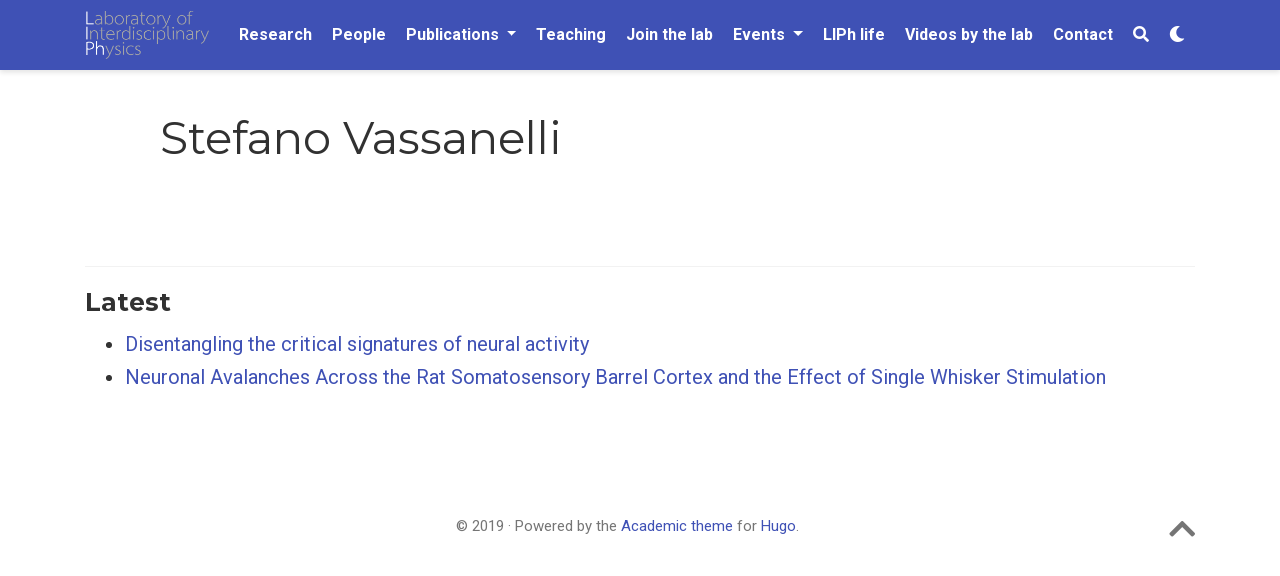

--- FILE ---
content_type: text/html;charset=UTF-8
request_url: https://www.liphlab.com/authors/stefano-vassanelli/
body_size: 6639
content:
<!DOCTYPE html><html lang="en-us"><head>

  <meta charset="utf-8">
  <meta name="viewport" content="width=device-width, initial-scale=1">
  <meta http-equiv="X-UA-Compatible" content="IE=edge">
  <meta name="generator" content="Source Themes Academic 4.0.0">
  <meta name="generator" content="Hugo 0.53">

  

  
  
  
  
  
    
    
    
  
  

  <meta name="author" content="Collaborative LIPh">

  
  
  
    
  
  <meta name="description" content="Collaborative Laboratory of Interdisciplinary Physics">

  
  <link rel="alternate" hreflang="en-us" href="https://liphlab.com/authors/stefano-vassanelli/">

  


  

  

  

  

  

  

  
  
  
  <meta name="theme-color" content="#3f51b5">
  

  
  
  
  
    
    <link rel="stylesheet" href="https://cdnjs.cloudflare.com/ajax/libs/twitter-bootstrap/4.1.3/css/bootstrap.min.css" integrity="sha256-eSi1q2PG6J7g7ib17yAaWMcrr5GrtohYChqibrV7PBE=" crossorigin="anonymous">
    <link rel="stylesheet" href="https://cdnjs.cloudflare.com/ajax/libs/academicons/1.8.6/css/academicons.min.css" integrity="sha256-uFVgMKfistnJAfoCUQigIl+JfUaP47GrRKjf6CTPVmw=" crossorigin="anonymous">
    <link rel="stylesheet" href="https://use.fontawesome.com/releases/v5.6.0/css/all.css" integrity="sha384-aOkxzJ5uQz7WBObEZcHvV5JvRW3TUc2rNPA7pe3AwnsUohiw1Vj2Rgx2KSOkF5+h" crossorigin="anonymous">
    <link rel="stylesheet" href="https://cdnjs.cloudflare.com/ajax/libs/fancybox/3.2.5/jquery.fancybox.min.css" integrity="sha256-ygkqlh3CYSUri3LhQxzdcm0n1EQvH2Y+U5S2idbLtxs=" crossorigin="anonymous">

    
    
    
      
    
    
      
      
        
          <link rel="stylesheet" href="https://cdnjs.cloudflare.com/ajax/libs/highlight.js/9.12.0/styles/github.min.css" crossorigin="anonymous" title="hl-light">
          <link rel="stylesheet" href="https://cdnjs.cloudflare.com/ajax/libs/highlight.js/9.12.0/styles/dracula.min.css" crossorigin="anonymous" title="hl-dark" disabled="">
        
      
    

    
    <link rel="stylesheet" href="https://cdnjs.cloudflare.com/ajax/libs/leaflet/1.2.0/leaflet.css" integrity="sha512-M2wvCLH6DSRazYeZRIm1JnYyh22purTM+FDB5CsyxtQJYeKq83arPe5wgbNmcFXGqiSH2XR8dT/fJISVA1r/zQ==" crossorigin="anonymous">
    

    

  

  
  
  <link rel="stylesheet" href="//fonts.googleapis.com/css?family=Montserrat:400,700|Roboto:400,400italic,700|Roboto+Mono">
  

  <link rel="stylesheet" href="/styles.css">
  

  
  
  

  
  <link rel="alternate" href="https://liphlab.com/authors/stefano-vassanelli/index.xml" type="application/rss+xml" title="LIPh">
  <link rel="feed" href="https://liphlab.com/authors/stefano-vassanelli/index.xml" type="application/rss+xml" title="LIPh">
  

  <link rel="manifest" href="/site.webmanifest">
  <link rel="icon" type="image/png" href="/img/icon.png">
  <link rel="apple-touch-icon" type="image/png" href="/img/icon-192.png">

  <link rel="canonical" href="https://liphlab.com/authors/stefano-vassanelli/">

  
  
  
  
    
    
  
  <meta property="twitter:card" content="summary">
  
  <meta property="og:site_name" content="LIPh">
  <meta property="og:url" content="https://liphlab.com/authors/stefano-vassanelli/">
  <meta property="og:title" content="Stefano Vassanelli | LIPh">
  <meta property="og:description" content="Collaborative Laboratory of Interdisciplinary Physics"><meta property="og:image" content="https://liphlab.com/img/icon-192.png">
  <meta property="og:locale" content="en-us">
  
  <meta property="og:updated_time" content="2022-06-24T00:00:00+00:00">
  

  

  

  <title>Stefano Vassanelli | LIPh</title>

<style type="text/css">.MathJax_Hover_Frame {border-radius: .25em; -webkit-border-radius: .25em; -moz-border-radius: .25em; -khtml-border-radius: .25em; box-shadow: 0px 0px 15px #83A; -webkit-box-shadow: 0px 0px 15px #83A; -moz-box-shadow: 0px 0px 15px #83A; -khtml-box-shadow: 0px 0px 15px #83A; border: 1px solid #A6D ! important; display: inline-block; position: absolute}
.MathJax_Menu_Button .MathJax_Hover_Arrow {position: absolute; cursor: pointer; display: inline-block; border: 2px solid #AAA; border-radius: 4px; -webkit-border-radius: 4px; -moz-border-radius: 4px; -khtml-border-radius: 4px; font-family: 'Courier New',Courier; font-size: 9px; color: #F0F0F0}
.MathJax_Menu_Button .MathJax_Hover_Arrow span {display: block; background-color: #AAA; border: 1px solid; border-radius: 3px; line-height: 0; padding: 4px}
.MathJax_Hover_Arrow:hover {color: white!important; border: 2px solid #CCC!important}
.MathJax_Hover_Arrow:hover span {background-color: #CCC!important}
</style><style type="text/css">#MathJax_About {position: fixed; left: 50%; width: auto; text-align: center; border: 3px outset; padding: 1em 2em; background-color: #DDDDDD; color: black; cursor: default; font-family: message-box; font-size: 120%; font-style: normal; text-indent: 0; text-transform: none; line-height: normal; letter-spacing: normal; word-spacing: normal; word-wrap: normal; white-space: nowrap; float: none; z-index: 201; border-radius: 15px; -webkit-border-radius: 15px; -moz-border-radius: 15px; -khtml-border-radius: 15px; box-shadow: 0px 10px 20px #808080; -webkit-box-shadow: 0px 10px 20px #808080; -moz-box-shadow: 0px 10px 20px #808080; -khtml-box-shadow: 0px 10px 20px #808080; filter: progid:DXImageTransform.Microsoft.dropshadow(OffX=2, OffY=2, Color='gray', Positive='true')}
#MathJax_About.MathJax_MousePost {outline: none}
.MathJax_Menu {position: absolute; background-color: white; color: black; width: auto; padding: 5px 0px; border: 1px solid #CCCCCC; margin: 0; cursor: default; font: menu; text-align: left; text-indent: 0; text-transform: none; line-height: normal; letter-spacing: normal; word-spacing: normal; word-wrap: normal; white-space: nowrap; float: none; z-index: 201; border-radius: 5px; -webkit-border-radius: 5px; -moz-border-radius: 5px; -khtml-border-radius: 5px; box-shadow: 0px 10px 20px #808080; -webkit-box-shadow: 0px 10px 20px #808080; -moz-box-shadow: 0px 10px 20px #808080; -khtml-box-shadow: 0px 10px 20px #808080; filter: progid:DXImageTransform.Microsoft.dropshadow(OffX=2, OffY=2, Color='gray', Positive='true')}
.MathJax_MenuItem {padding: 1px 2em; background: transparent}
.MathJax_MenuArrow {position: absolute; right: .5em; padding-top: .25em; color: #666666; font-size: .75em}
.MathJax_MenuActive .MathJax_MenuArrow {color: white}
.MathJax_MenuArrow.RTL {left: .5em; right: auto}
.MathJax_MenuCheck {position: absolute; left: .7em}
.MathJax_MenuCheck.RTL {right: .7em; left: auto}
.MathJax_MenuRadioCheck {position: absolute; left: .7em}
.MathJax_MenuRadioCheck.RTL {right: .7em; left: auto}
.MathJax_MenuLabel {padding: 1px 2em 3px 1.33em; font-style: italic}
.MathJax_MenuRule {border-top: 1px solid #DDDDDD; margin: 4px 3px}
.MathJax_MenuDisabled {color: GrayText}
.MathJax_MenuActive {background-color: #606872; color: white}
.MathJax_MenuDisabled:focus, .MathJax_MenuLabel:focus {background-color: #E8E8E8}
.MathJax_ContextMenu:focus {outline: none}
.MathJax_ContextMenu .MathJax_MenuItem:focus {outline: none}
#MathJax_AboutClose {top: .2em; right: .2em}
.MathJax_Menu .MathJax_MenuClose {top: -10px; left: -10px}
.MathJax_MenuClose {position: absolute; cursor: pointer; display: inline-block; border: 2px solid #AAA; border-radius: 18px; -webkit-border-radius: 18px; -moz-border-radius: 18px; -khtml-border-radius: 18px; font-family: 'Courier New',Courier; font-size: 24px; color: #F0F0F0}
.MathJax_MenuClose span {display: block; background-color: #AAA; border: 1.5px solid; border-radius: 18px; -webkit-border-radius: 18px; -moz-border-radius: 18px; -khtml-border-radius: 18px; line-height: 0; padding: 8px 0 6px}
.MathJax_MenuClose:hover {color: white!important; border: 2px solid #CCC!important}
.MathJax_MenuClose:hover span {background-color: #CCC!important}
.MathJax_MenuClose:hover:focus {outline: none}
</style><style type="text/css">.MathJax_Preview .MJXf-math {color: inherit!important}
</style><style type="text/css">.MJX_Assistive_MathML {position: absolute!important; top: 0; left: 0; clip: rect(1px, 1px, 1px, 1px); padding: 1px 0 0 0!important; border: 0!important; height: 1px!important; width: 1px!important; overflow: hidden!important; display: block!important; -webkit-touch-callout: none; -webkit-user-select: none; -khtml-user-select: none; -moz-user-select: none; -ms-user-select: none; user-select: none}
.MJX_Assistive_MathML.MJX_Assistive_MathML_Block {width: 100%!important}
</style><style type="text/css">#MathJax_Zoom {position: absolute; background-color: #F0F0F0; overflow: auto; display: block; z-index: 301; padding: .5em; border: 1px solid black; margin: 0; font-weight: normal; font-style: normal; text-align: left; text-indent: 0; text-transform: none; line-height: normal; letter-spacing: normal; word-spacing: normal; word-wrap: normal; white-space: nowrap; float: none; -webkit-box-sizing: content-box; -moz-box-sizing: content-box; box-sizing: content-box; box-shadow: 5px 5px 15px #AAAAAA; -webkit-box-shadow: 5px 5px 15px #AAAAAA; -moz-box-shadow: 5px 5px 15px #AAAAAA; -khtml-box-shadow: 5px 5px 15px #AAAAAA; filter: progid:DXImageTransform.Microsoft.dropshadow(OffX=2, OffY=2, Color='gray', Positive='true')}
#MathJax_ZoomOverlay {position: absolute; left: 0; top: 0; z-index: 300; display: inline-block; width: 100%; height: 100%; border: 0; padding: 0; margin: 0; background-color: white; opacity: 0; filter: alpha(opacity=0)}
#MathJax_ZoomFrame {position: relative; display: inline-block; height: 0; width: 0}
#MathJax_ZoomEventTrap {position: absolute; left: 0; top: 0; z-index: 302; display: inline-block; border: 0; padding: 0; margin: 0; background-color: white; opacity: 0; filter: alpha(opacity=0)}
</style><style type="text/css">.MathJax_Preview {color: #888}
#MathJax_Message {position: fixed; left: 1em; bottom: 1.5em; background-color: #E6E6E6; border: 1px solid #959595; margin: 0px; padding: 2px 8px; z-index: 102; color: black; font-size: 80%; width: auto; white-space: nowrap}
#MathJax_MSIE_Frame {position: absolute; top: 0; left: 0; width: 0px; z-index: 101; border: 0px; margin: 0px; padding: 0px}
.MathJax_Error {color: #CC0000; font-style: italic}
</style><style type="text/css">.MJXp-script {font-size: .8em}
.MJXp-right {-webkit-transform-origin: right; -moz-transform-origin: right; -ms-transform-origin: right; -o-transform-origin: right; transform-origin: right}
.MJXp-bold {font-weight: bold}
.MJXp-italic {font-style: italic}
.MJXp-scr {font-family: MathJax_Script,'Times New Roman',Times,STIXGeneral,serif}
.MJXp-frak {font-family: MathJax_Fraktur,'Times New Roman',Times,STIXGeneral,serif}
.MJXp-sf {font-family: MathJax_SansSerif,'Times New Roman',Times,STIXGeneral,serif}
.MJXp-cal {font-family: MathJax_Caligraphic,'Times New Roman',Times,STIXGeneral,serif}
.MJXp-mono {font-family: MathJax_Typewriter,'Times New Roman',Times,STIXGeneral,serif}
.MJXp-largeop {font-size: 150%}
.MJXp-largeop.MJXp-int {vertical-align: -.2em}
.MJXp-math {display: inline-block; line-height: 1.2; text-indent: 0; font-family: 'Times New Roman',Times,STIXGeneral,serif; white-space: nowrap; border-collapse: collapse}
.MJXp-display {display: block; text-align: center; margin: 1em 0}
.MJXp-math span {display: inline-block}
.MJXp-box {display: block!important; text-align: center}
.MJXp-box:after {content: " "}
.MJXp-rule {display: block!important; margin-top: .1em}
.MJXp-char {display: block!important}
.MJXp-mo {margin: 0 .15em}
.MJXp-mfrac {margin: 0 .125em; vertical-align: .25em}
.MJXp-denom {display: inline-table!important; width: 100%}
.MJXp-denom > * {display: table-row!important}
.MJXp-surd {vertical-align: top}
.MJXp-surd > * {display: block!important}
.MJXp-script-box > *  {display: table!important; height: 50%}
.MJXp-script-box > * > * {display: table-cell!important; vertical-align: top}
.MJXp-script-box > *:last-child > * {vertical-align: bottom}
.MJXp-script-box > * > * > * {display: block!important}
.MJXp-mphantom {visibility: hidden}
.MJXp-munderover {display: inline-table!important}
.MJXp-over {display: inline-block!important; text-align: center}
.MJXp-over > * {display: block!important}
.MJXp-munderover > * {display: table-row!important}
.MJXp-mtable {vertical-align: .25em; margin: 0 .125em}
.MJXp-mtable > * {display: inline-table!important; vertical-align: middle}
.MJXp-mtr {display: table-row!important}
.MJXp-mtd {display: table-cell!important; text-align: center; padding: .5em 0 0 .5em}
.MJXp-mtr > .MJXp-mtd:first-child {padding-left: 0}
.MJXp-mtr:first-child > .MJXp-mtd {padding-top: 0}
.MJXp-mlabeledtr {display: table-row!important}
.MJXp-mlabeledtr > .MJXp-mtd:first-child {padding-left: 0}
.MJXp-mlabeledtr:first-child > .MJXp-mtd {padding-top: 0}
.MJXp-merror {background-color: #FFFF88; color: #CC0000; border: 1px solid #CC0000; padding: 1px 3px; font-style: normal; font-size: 90%}
.MJXp-scale0 {-webkit-transform: scaleX(.0); -moz-transform: scaleX(.0); -ms-transform: scaleX(.0); -o-transform: scaleX(.0); transform: scaleX(.0)}
.MJXp-scale1 {-webkit-transform: scaleX(.1); -moz-transform: scaleX(.1); -ms-transform: scaleX(.1); -o-transform: scaleX(.1); transform: scaleX(.1)}
.MJXp-scale2 {-webkit-transform: scaleX(.2); -moz-transform: scaleX(.2); -ms-transform: scaleX(.2); -o-transform: scaleX(.2); transform: scaleX(.2)}
.MJXp-scale3 {-webkit-transform: scaleX(.3); -moz-transform: scaleX(.3); -ms-transform: scaleX(.3); -o-transform: scaleX(.3); transform: scaleX(.3)}
.MJXp-scale4 {-webkit-transform: scaleX(.4); -moz-transform: scaleX(.4); -ms-transform: scaleX(.4); -o-transform: scaleX(.4); transform: scaleX(.4)}
.MJXp-scale5 {-webkit-transform: scaleX(.5); -moz-transform: scaleX(.5); -ms-transform: scaleX(.5); -o-transform: scaleX(.5); transform: scaleX(.5)}
.MJXp-scale6 {-webkit-transform: scaleX(.6); -moz-transform: scaleX(.6); -ms-transform: scaleX(.6); -o-transform: scaleX(.6); transform: scaleX(.6)}
.MJXp-scale7 {-webkit-transform: scaleX(.7); -moz-transform: scaleX(.7); -ms-transform: scaleX(.7); -o-transform: scaleX(.7); transform: scaleX(.7)}
.MJXp-scale8 {-webkit-transform: scaleX(.8); -moz-transform: scaleX(.8); -ms-transform: scaleX(.8); -o-transform: scaleX(.8); transform: scaleX(.8)}
.MJXp-scale9 {-webkit-transform: scaleX(.9); -moz-transform: scaleX(.9); -ms-transform: scaleX(.9); -o-transform: scaleX(.9); transform: scaleX(.9)}
.MathJax_PHTML .noError {vertical-align: ; font-size: 90%; text-align: left; color: black; padding: 1px 3px; border: 1px solid}
</style><style type="text/css">.mjx-chtml {display: inline-block; line-height: 0; text-indent: 0; text-align: left; text-transform: none; font-style: normal; font-weight: normal; font-size: 100%; font-size-adjust: none; letter-spacing: normal; word-wrap: normal; word-spacing: normal; white-space: nowrap; float: none; direction: ltr; max-width: none; max-height: none; min-width: 0; min-height: 0; border: 0; margin: 0; padding: 1px 0}
.MJXc-display {display: block; text-align: center; margin: 1em 0; padding: 0}
.mjx-chtml[tabindex]:focus, body :focus .mjx-chtml[tabindex] {display: inline-table}
.mjx-full-width {text-align: center; display: table-cell!important; width: 10000em}
.mjx-math {display: inline-block; border-collapse: separate; border-spacing: 0}
.mjx-math * {display: inline-block; -webkit-box-sizing: content-box!important; -moz-box-sizing: content-box!important; box-sizing: content-box!important; text-align: left}
.mjx-numerator {display: block; text-align: center}
.mjx-denominator {display: block; text-align: center}
.MJXc-stacked {height: 0; position: relative}
.MJXc-stacked > * {position: absolute}
.MJXc-bevelled > * {display: inline-block}
.mjx-stack {display: inline-block}
.mjx-op {display: block}
.mjx-under {display: table-cell}
.mjx-over {display: block}
.mjx-over > * {padding-left: 0px!important; padding-right: 0px!important}
.mjx-under > * {padding-left: 0px!important; padding-right: 0px!important}
.mjx-stack > .mjx-sup {display: block}
.mjx-stack > .mjx-sub {display: block}
.mjx-prestack > .mjx-presup {display: block}
.mjx-prestack > .mjx-presub {display: block}
.mjx-delim-h > .mjx-char {display: inline-block}
.mjx-surd {vertical-align: top}
.mjx-mphantom * {visibility: hidden}
.mjx-merror {background-color: #FFFF88; color: #CC0000; border: 1px solid #CC0000; padding: 2px 3px; font-style: normal; font-size: 90%}
.mjx-annotation-xml {line-height: normal}
.mjx-menclose > svg {fill: none; stroke: currentColor}
.mjx-mtr {display: table-row}
.mjx-mlabeledtr {display: table-row}
.mjx-mtd {display: table-cell; text-align: center}
.mjx-label {display: table-row}
.mjx-box {display: inline-block}
.mjx-block {display: block}
.mjx-span {display: inline}
.mjx-char {display: block; white-space: pre}
.mjx-itable {display: inline-table; width: auto}
.mjx-row {display: table-row}
.mjx-cell {display: table-cell}
.mjx-table {display: table; width: 100%}
.mjx-line {display: block; height: 0}
.mjx-strut {width: 0; padding-top: 1em}
.mjx-vsize {width: 0}
.MJXc-space1 {margin-left: .167em}
.MJXc-space2 {margin-left: .222em}
.MJXc-space3 {margin-left: .278em}
.mjx-chartest {display: block; visibility: hidden; position: absolute; top: 0; line-height: normal; font-size: 500%}
.mjx-chartest .mjx-char {display: inline}
.mjx-chartest .mjx-box {padding-top: 1000px}
.MJXc-processing {visibility: hidden; position: fixed; width: 0; height: 0; overflow: hidden}
.MJXc-processed {display: none}
.mjx-test {display: block; font-style: normal; font-weight: normal; font-size: 100%; font-size-adjust: none; text-indent: 0; text-transform: none; letter-spacing: normal; word-spacing: normal; overflow: hidden; height: 1px}
.mjx-ex-box-test {position: absolute; overflow: hidden; width: 1px; height: 60ex}
.mjx-line-box-test {display: table!important}
.mjx-line-box-test span {display: table-cell!important; width: 10000em!important; min-width: 0; max-width: none; padding: 0; border: 0; margin: 0}
#MathJax_CHTML_Tooltip {background-color: InfoBackground; color: InfoText; border: 1px solid black; box-shadow: 2px 2px 5px #AAAAAA; -webkit-box-shadow: 2px 2px 5px #AAAAAA; -moz-box-shadow: 2px 2px 5px #AAAAAA; -khtml-box-shadow: 2px 2px 5px #AAAAAA; padding: 3px 4px; z-index: 401; position: absolute; left: 0; top: 0; width: auto; height: auto; display: none}
.mjx-chtml .mjx-noError {line-height: 1.2; vertical-align: ; font-size: 90%; text-align: left; color: black; padding: 1px 3px; border: 1px solid}
.MJXc-TeX-unknown-R {font-family: STIXGeneral,'Cambria Math','Arial Unicode MS',serif; font-style: normal; font-weight: normal}
.MJXc-TeX-unknown-I {font-family: STIXGeneral,'Cambria Math','Arial Unicode MS',serif; font-style: italic; font-weight: normal}
.MJXc-TeX-unknown-B {font-family: STIXGeneral,'Cambria Math','Arial Unicode MS',serif; font-style: normal; font-weight: bold}
.MJXc-TeX-unknown-BI {font-family: STIXGeneral,'Cambria Math','Arial Unicode MS',serif; font-style: italic; font-weight: bold}
.MJXc-TeX-ams-R {font-family: MJXc-TeX-ams-R,MJXc-TeX-ams-Rw}
.MJXc-TeX-cal-B {font-family: MJXc-TeX-cal-B,MJXc-TeX-cal-Bx,MJXc-TeX-cal-Bw}
.MJXc-TeX-frak-R {font-family: MJXc-TeX-frak-R,MJXc-TeX-frak-Rw}
.MJXc-TeX-frak-B {font-family: MJXc-TeX-frak-B,MJXc-TeX-frak-Bx,MJXc-TeX-frak-Bw}
.MJXc-TeX-math-BI {font-family: MJXc-TeX-math-BI,MJXc-TeX-math-BIx,MJXc-TeX-math-BIw}
.MJXc-TeX-sans-R {font-family: MJXc-TeX-sans-R,MJXc-TeX-sans-Rw}
.MJXc-TeX-sans-B {font-family: MJXc-TeX-sans-B,MJXc-TeX-sans-Bx,MJXc-TeX-sans-Bw}
.MJXc-TeX-sans-I {font-family: MJXc-TeX-sans-I,MJXc-TeX-sans-Ix,MJXc-TeX-sans-Iw}
.MJXc-TeX-script-R {font-family: MJXc-TeX-script-R,MJXc-TeX-script-Rw}
.MJXc-TeX-type-R {font-family: MJXc-TeX-type-R,MJXc-TeX-type-Rw}
.MJXc-TeX-cal-R {font-family: MJXc-TeX-cal-R,MJXc-TeX-cal-Rw}
.MJXc-TeX-main-B {font-family: MJXc-TeX-main-B,MJXc-TeX-main-Bx,MJXc-TeX-main-Bw}
.MJXc-TeX-main-I {font-family: MJXc-TeX-main-I,MJXc-TeX-main-Ix,MJXc-TeX-main-Iw}
.MJXc-TeX-main-R {font-family: MJXc-TeX-main-R,MJXc-TeX-main-Rw}
.MJXc-TeX-math-I {font-family: MJXc-TeX-math-I,MJXc-TeX-math-Ix,MJXc-TeX-math-Iw}
.MJXc-TeX-size1-R {font-family: MJXc-TeX-size1-R,MJXc-TeX-size1-Rw}
.MJXc-TeX-size2-R {font-family: MJXc-TeX-size2-R,MJXc-TeX-size2-Rw}
.MJXc-TeX-size3-R {font-family: MJXc-TeX-size3-R,MJXc-TeX-size3-Rw}
.MJXc-TeX-size4-R {font-family: MJXc-TeX-size4-R,MJXc-TeX-size4-Rw}
.MJXc-TeX-vec-R {font-family: MJXc-TeX-vec-R,MJXc-TeX-vec-Rw}
.MJXc-TeX-vec-B {font-family: MJXc-TeX-vec-B,MJXc-TeX-vec-Bx,MJXc-TeX-vec-Bw}
@font-face {font-family: MJXc-TeX-ams-R; src: local('MathJax_AMS'), local('MathJax_AMS-Regular')}
@font-face {font-family: MJXc-TeX-ams-Rw; src /*1*/: url('https://cdnjs.cloudflare.com/ajax/libs/mathjax/2.7.4/fonts/HTML-CSS/TeX/eot/MathJax_AMS-Regular.eot'); src /*2*/: url('https://cdnjs.cloudflare.com/ajax/libs/mathjax/2.7.4/fonts/HTML-CSS/TeX/woff/MathJax_AMS-Regular.woff') format('woff'), url('https://cdnjs.cloudflare.com/ajax/libs/mathjax/2.7.4/fonts/HTML-CSS/TeX/otf/MathJax_AMS-Regular.otf') format('opentype')}
@font-face {font-family: MJXc-TeX-cal-B; src: local('MathJax_Caligraphic Bold'), local('MathJax_Caligraphic-Bold')}
@font-face {font-family: MJXc-TeX-cal-Bx; src: local('MathJax_Caligraphic'); font-weight: bold}
@font-face {font-family: MJXc-TeX-cal-Bw; src /*1*/: url('https://cdnjs.cloudflare.com/ajax/libs/mathjax/2.7.4/fonts/HTML-CSS/TeX/eot/MathJax_Caligraphic-Bold.eot'); src /*2*/: url('https://cdnjs.cloudflare.com/ajax/libs/mathjax/2.7.4/fonts/HTML-CSS/TeX/woff/MathJax_Caligraphic-Bold.woff') format('woff'), url('https://cdnjs.cloudflare.com/ajax/libs/mathjax/2.7.4/fonts/HTML-CSS/TeX/otf/MathJax_Caligraphic-Bold.otf') format('opentype')}
@font-face {font-family: MJXc-TeX-frak-R; src: local('MathJax_Fraktur'), local('MathJax_Fraktur-Regular')}
@font-face {font-family: MJXc-TeX-frak-Rw; src /*1*/: url('https://cdnjs.cloudflare.com/ajax/libs/mathjax/2.7.4/fonts/HTML-CSS/TeX/eot/MathJax_Fraktur-Regular.eot'); src /*2*/: url('https://cdnjs.cloudflare.com/ajax/libs/mathjax/2.7.4/fonts/HTML-CSS/TeX/woff/MathJax_Fraktur-Regular.woff') format('woff'), url('https://cdnjs.cloudflare.com/ajax/libs/mathjax/2.7.4/fonts/HTML-CSS/TeX/otf/MathJax_Fraktur-Regular.otf') format('opentype')}
@font-face {font-family: MJXc-TeX-frak-B; src: local('MathJax_Fraktur Bold'), local('MathJax_Fraktur-Bold')}
@font-face {font-family: MJXc-TeX-frak-Bx; src: local('MathJax_Fraktur'); font-weight: bold}
@font-face {font-family: MJXc-TeX-frak-Bw; src /*1*/: url('https://cdnjs.cloudflare.com/ajax/libs/mathjax/2.7.4/fonts/HTML-CSS/TeX/eot/MathJax_Fraktur-Bold.eot'); src /*2*/: url('https://cdnjs.cloudflare.com/ajax/libs/mathjax/2.7.4/fonts/HTML-CSS/TeX/woff/MathJax_Fraktur-Bold.woff') format('woff'), url('https://cdnjs.cloudflare.com/ajax/libs/mathjax/2.7.4/fonts/HTML-CSS/TeX/otf/MathJax_Fraktur-Bold.otf') format('opentype')}
@font-face {font-family: MJXc-TeX-math-BI; src: local('MathJax_Math BoldItalic'), local('MathJax_Math-BoldItalic')}
@font-face {font-family: MJXc-TeX-math-BIx; src: local('MathJax_Math'); font-weight: bold; font-style: italic}
@font-face {font-family: MJXc-TeX-math-BIw; src /*1*/: url('https://cdnjs.cloudflare.com/ajax/libs/mathjax/2.7.4/fonts/HTML-CSS/TeX/eot/MathJax_Math-BoldItalic.eot'); src /*2*/: url('https://cdnjs.cloudflare.com/ajax/libs/mathjax/2.7.4/fonts/HTML-CSS/TeX/woff/MathJax_Math-BoldItalic.woff') format('woff'), url('https://cdnjs.cloudflare.com/ajax/libs/mathjax/2.7.4/fonts/HTML-CSS/TeX/otf/MathJax_Math-BoldItalic.otf') format('opentype')}
@font-face {font-family: MJXc-TeX-sans-R; src: local('MathJax_SansSerif'), local('MathJax_SansSerif-Regular')}
@font-face {font-family: MJXc-TeX-sans-Rw; src /*1*/: url('https://cdnjs.cloudflare.com/ajax/libs/mathjax/2.7.4/fonts/HTML-CSS/TeX/eot/MathJax_SansSerif-Regular.eot'); src /*2*/: url('https://cdnjs.cloudflare.com/ajax/libs/mathjax/2.7.4/fonts/HTML-CSS/TeX/woff/MathJax_SansSerif-Regular.woff') format('woff'), url('https://cdnjs.cloudflare.com/ajax/libs/mathjax/2.7.4/fonts/HTML-CSS/TeX/otf/MathJax_SansSerif-Regular.otf') format('opentype')}
@font-face {font-family: MJXc-TeX-sans-B; src: local('MathJax_SansSerif Bold'), local('MathJax_SansSerif-Bold')}
@font-face {font-family: MJXc-TeX-sans-Bx; src: local('MathJax_SansSerif'); font-weight: bold}
@font-face {font-family: MJXc-TeX-sans-Bw; src /*1*/: url('https://cdnjs.cloudflare.com/ajax/libs/mathjax/2.7.4/fonts/HTML-CSS/TeX/eot/MathJax_SansSerif-Bold.eot'); src /*2*/: url('https://cdnjs.cloudflare.com/ajax/libs/mathjax/2.7.4/fonts/HTML-CSS/TeX/woff/MathJax_SansSerif-Bold.woff') format('woff'), url('https://cdnjs.cloudflare.com/ajax/libs/mathjax/2.7.4/fonts/HTML-CSS/TeX/otf/MathJax_SansSerif-Bold.otf') format('opentype')}
@font-face {font-family: MJXc-TeX-sans-I; src: local('MathJax_SansSerif Italic'), local('MathJax_SansSerif-Italic')}
@font-face {font-family: MJXc-TeX-sans-Ix; src: local('MathJax_SansSerif'); font-style: italic}
@font-face {font-family: MJXc-TeX-sans-Iw; src /*1*/: url('https://cdnjs.cloudflare.com/ajax/libs/mathjax/2.7.4/fonts/HTML-CSS/TeX/eot/MathJax_SansSerif-Italic.eot'); src /*2*/: url('https://cdnjs.cloudflare.com/ajax/libs/mathjax/2.7.4/fonts/HTML-CSS/TeX/woff/MathJax_SansSerif-Italic.woff') format('woff'), url('https://cdnjs.cloudflare.com/ajax/libs/mathjax/2.7.4/fonts/HTML-CSS/TeX/otf/MathJax_SansSerif-Italic.otf') format('opentype')}
@font-face {font-family: MJXc-TeX-script-R; src: local('MathJax_Script'), local('MathJax_Script-Regular')}
@font-face {font-family: MJXc-TeX-script-Rw; src /*1*/: url('https://cdnjs.cloudflare.com/ajax/libs/mathjax/2.7.4/fonts/HTML-CSS/TeX/eot/MathJax_Script-Regular.eot'); src /*2*/: url('https://cdnjs.cloudflare.com/ajax/libs/mathjax/2.7.4/fonts/HTML-CSS/TeX/woff/MathJax_Script-Regular.woff') format('woff'), url('https://cdnjs.cloudflare.com/ajax/libs/mathjax/2.7.4/fonts/HTML-CSS/TeX/otf/MathJax_Script-Regular.otf') format('opentype')}
@font-face {font-family: MJXc-TeX-type-R; src: local('MathJax_Typewriter'), local('MathJax_Typewriter-Regular')}
@font-face {font-family: MJXc-TeX-type-Rw; src /*1*/: url('https://cdnjs.cloudflare.com/ajax/libs/mathjax/2.7.4/fonts/HTML-CSS/TeX/eot/MathJax_Typewriter-Regular.eot'); src /*2*/: url('https://cdnjs.cloudflare.com/ajax/libs/mathjax/2.7.4/fonts/HTML-CSS/TeX/woff/MathJax_Typewriter-Regular.woff') format('woff'), url('https://cdnjs.cloudflare.com/ajax/libs/mathjax/2.7.4/fonts/HTML-CSS/TeX/otf/MathJax_Typewriter-Regular.otf') format('opentype')}
@font-face {font-family: MJXc-TeX-cal-R; src: local('MathJax_Caligraphic'), local('MathJax_Caligraphic-Regular')}
@font-face {font-family: MJXc-TeX-cal-Rw; src /*1*/: url('https://cdnjs.cloudflare.com/ajax/libs/mathjax/2.7.4/fonts/HTML-CSS/TeX/eot/MathJax_Caligraphic-Regular.eot'); src /*2*/: url('https://cdnjs.cloudflare.com/ajax/libs/mathjax/2.7.4/fonts/HTML-CSS/TeX/woff/MathJax_Caligraphic-Regular.woff') format('woff'), url('https://cdnjs.cloudflare.com/ajax/libs/mathjax/2.7.4/fonts/HTML-CSS/TeX/otf/MathJax_Caligraphic-Regular.otf') format('opentype')}
@font-face {font-family: MJXc-TeX-main-B; src: local('MathJax_Main Bold'), local('MathJax_Main-Bold')}
@font-face {font-family: MJXc-TeX-main-Bx; src: local('MathJax_Main'); font-weight: bold}
@font-face {font-family: MJXc-TeX-main-Bw; src /*1*/: url('https://cdnjs.cloudflare.com/ajax/libs/mathjax/2.7.4/fonts/HTML-CSS/TeX/eot/MathJax_Main-Bold.eot'); src /*2*/: url('https://cdnjs.cloudflare.com/ajax/libs/mathjax/2.7.4/fonts/HTML-CSS/TeX/woff/MathJax_Main-Bold.woff') format('woff'), url('https://cdnjs.cloudflare.com/ajax/libs/mathjax/2.7.4/fonts/HTML-CSS/TeX/otf/MathJax_Main-Bold.otf') format('opentype')}
@font-face {font-family: MJXc-TeX-main-I; src: local('MathJax_Main Italic'), local('MathJax_Main-Italic')}
@font-face {font-family: MJXc-TeX-main-Ix; src: local('MathJax_Main'); font-style: italic}
@font-face {font-family: MJXc-TeX-main-Iw; src /*1*/: url('https://cdnjs.cloudflare.com/ajax/libs/mathjax/2.7.4/fonts/HTML-CSS/TeX/eot/MathJax_Main-Italic.eot'); src /*2*/: url('https://cdnjs.cloudflare.com/ajax/libs/mathjax/2.7.4/fonts/HTML-CSS/TeX/woff/MathJax_Main-Italic.woff') format('woff'), url('https://cdnjs.cloudflare.com/ajax/libs/mathjax/2.7.4/fonts/HTML-CSS/TeX/otf/MathJax_Main-Italic.otf') format('opentype')}
@font-face {font-family: MJXc-TeX-main-R; src: local('MathJax_Main'), local('MathJax_Main-Regular')}
@font-face {font-family: MJXc-TeX-main-Rw; src /*1*/: url('https://cdnjs.cloudflare.com/ajax/libs/mathjax/2.7.4/fonts/HTML-CSS/TeX/eot/MathJax_Main-Regular.eot'); src /*2*/: url('https://cdnjs.cloudflare.com/ajax/libs/mathjax/2.7.4/fonts/HTML-CSS/TeX/woff/MathJax_Main-Regular.woff') format('woff'), url('https://cdnjs.cloudflare.com/ajax/libs/mathjax/2.7.4/fonts/HTML-CSS/TeX/otf/MathJax_Main-Regular.otf') format('opentype')}
@font-face {font-family: MJXc-TeX-math-I; src: local('MathJax_Math Italic'), local('MathJax_Math-Italic')}
@font-face {font-family: MJXc-TeX-math-Ix; src: local('MathJax_Math'); font-style: italic}
@font-face {font-family: MJXc-TeX-math-Iw; src /*1*/: url('https://cdnjs.cloudflare.com/ajax/libs/mathjax/2.7.4/fonts/HTML-CSS/TeX/eot/MathJax_Math-Italic.eot'); src /*2*/: url('https://cdnjs.cloudflare.com/ajax/libs/mathjax/2.7.4/fonts/HTML-CSS/TeX/woff/MathJax_Math-Italic.woff') format('woff'), url('https://cdnjs.cloudflare.com/ajax/libs/mathjax/2.7.4/fonts/HTML-CSS/TeX/otf/MathJax_Math-Italic.otf') format('opentype')}
@font-face {font-family: MJXc-TeX-size1-R; src: local('MathJax_Size1'), local('MathJax_Size1-Regular')}
@font-face {font-family: MJXc-TeX-size1-Rw; src /*1*/: url('https://cdnjs.cloudflare.com/ajax/libs/mathjax/2.7.4/fonts/HTML-CSS/TeX/eot/MathJax_Size1-Regular.eot'); src /*2*/: url('https://cdnjs.cloudflare.com/ajax/libs/mathjax/2.7.4/fonts/HTML-CSS/TeX/woff/MathJax_Size1-Regular.woff') format('woff'), url('https://cdnjs.cloudflare.com/ajax/libs/mathjax/2.7.4/fonts/HTML-CSS/TeX/otf/MathJax_Size1-Regular.otf') format('opentype')}
@font-face {font-family: MJXc-TeX-size2-R; src: local('MathJax_Size2'), local('MathJax_Size2-Regular')}
@font-face {font-family: MJXc-TeX-size2-Rw; src /*1*/: url('https://cdnjs.cloudflare.com/ajax/libs/mathjax/2.7.4/fonts/HTML-CSS/TeX/eot/MathJax_Size2-Regular.eot'); src /*2*/: url('https://cdnjs.cloudflare.com/ajax/libs/mathjax/2.7.4/fonts/HTML-CSS/TeX/woff/MathJax_Size2-Regular.woff') format('woff'), url('https://cdnjs.cloudflare.com/ajax/libs/mathjax/2.7.4/fonts/HTML-CSS/TeX/otf/MathJax_Size2-Regular.otf') format('opentype')}
@font-face {font-family: MJXc-TeX-size3-R; src: local('MathJax_Size3'), local('MathJax_Size3-Regular')}
@font-face {font-family: MJXc-TeX-size3-Rw; src /*1*/: url('https://cdnjs.cloudflare.com/ajax/libs/mathjax/2.7.4/fonts/HTML-CSS/TeX/eot/MathJax_Size3-Regular.eot'); src /*2*/: url('https://cdnjs.cloudflare.com/ajax/libs/mathjax/2.7.4/fonts/HTML-CSS/TeX/woff/MathJax_Size3-Regular.woff') format('woff'), url('https://cdnjs.cloudflare.com/ajax/libs/mathjax/2.7.4/fonts/HTML-CSS/TeX/otf/MathJax_Size3-Regular.otf') format('opentype')}
@font-face {font-family: MJXc-TeX-size4-R; src: local('MathJax_Size4'), local('MathJax_Size4-Regular')}
@font-face {font-family: MJXc-TeX-size4-Rw; src /*1*/: url('https://cdnjs.cloudflare.com/ajax/libs/mathjax/2.7.4/fonts/HTML-CSS/TeX/eot/MathJax_Size4-Regular.eot'); src /*2*/: url('https://cdnjs.cloudflare.com/ajax/libs/mathjax/2.7.4/fonts/HTML-CSS/TeX/woff/MathJax_Size4-Regular.woff') format('woff'), url('https://cdnjs.cloudflare.com/ajax/libs/mathjax/2.7.4/fonts/HTML-CSS/TeX/otf/MathJax_Size4-Regular.otf') format('opentype')}
@font-face {font-family: MJXc-TeX-vec-R; src: local('MathJax_Vector'), local('MathJax_Vector-Regular')}
@font-face {font-family: MJXc-TeX-vec-Rw; src /*1*/: url('https://cdnjs.cloudflare.com/ajax/libs/mathjax/2.7.4/fonts/HTML-CSS/TeX/eot/MathJax_Vector-Regular.eot'); src /*2*/: url('https://cdnjs.cloudflare.com/ajax/libs/mathjax/2.7.4/fonts/HTML-CSS/TeX/woff/MathJax_Vector-Regular.woff') format('woff'), url('https://cdnjs.cloudflare.com/ajax/libs/mathjax/2.7.4/fonts/HTML-CSS/TeX/otf/MathJax_Vector-Regular.otf') format('opentype')}
@font-face {font-family: MJXc-TeX-vec-B; src: local('MathJax_Vector Bold'), local('MathJax_Vector-Bold')}
@font-face {font-family: MJXc-TeX-vec-Bx; src: local('MathJax_Vector'); font-weight: bold}
@font-face {font-family: MJXc-TeX-vec-Bw; src /*1*/: url('https://cdnjs.cloudflare.com/ajax/libs/mathjax/2.7.4/fonts/HTML-CSS/TeX/eot/MathJax_Vector-Bold.eot'); src /*2*/: url('https://cdnjs.cloudflare.com/ajax/libs/mathjax/2.7.4/fonts/HTML-CSS/TeX/woff/MathJax_Vector-Bold.woff') format('woff'), url('https://cdnjs.cloudflare.com/ajax/libs/mathjax/2.7.4/fonts/HTML-CSS/TeX/otf/MathJax_Vector-Bold.otf') format('opentype')}
</style></head>
<body id="top" data-spy="scroll" data-target="#TableOfContents" data-offset="71"><div id="MathJax_Message" style="display: none;"></div>
  <aside class="search-results" id="search">
  <div class="container">
    <section class="search-header">

      <div class="row no-gutters justify-content-between mb-3">
        <div class="col-6">
          <h1>Search</h1>
        </div>
        <div class="col-6 col-search-close">
          <a class="js-search" href="#"><i class="fas fa-times-circle text-muted" aria-hidden="true"></i></a>
        </div>
      </div>

      <div id="search-box">
        
        <input name="q" id="search-query" placeholder="Search..." autocapitalize="off" autocomplete="off" autocorrect="off" role="textbox" spellcheck="false" type="search">
        
      </div>

    </section>
    <section class="section-search-results">

      <div id="search-hits">
        
      </div>

    </section>
  </div>
</aside>


<nav class="navbar navbar-light fixed-top navbar-expand-lg py-0" id="navbar-main">
  <div class="container">

    
      <a class="navbar-brand" href="/"><img src="/img/logo_bar.png" alt="LIPh"></a>
      
      <button type="button" class="navbar-toggler" data-toggle="collapse" data-target="#navbar" aria-controls="navbar" aria-expanded="false" aria-label="Toggle navigation">
        <span><i class="fas fa-bars"></i></span>
      </button>
      

    
    <div class="collapse navbar-collapse" id="navbar">

      
      
      <ul class="navbar-nav mr-auto">
        

        

        
        
        
          
        

        <li class="nav-item">
          <a class="nav-link" href="/#research">
            
            <span>Research</span>
            
          </a>
        </li>

        
        

        

        
        
        
          
        

        <li class="nav-item">
          <a class="nav-link" href="/#people">
            
            <span>People</span>
            
          </a>
        </li>

        
        

        
        <li class="nav-item dropdown">
          <a href="#" class="nav-link dropdown-toggle" data-toggle="dropdown" aria-haspopup="true">
            
            <span>Publications</span>
            
            <span class="caret"></span>
          </a>
          <ul class="dropdown-menu">
            
            <li class="dropdown-item my-0 py-0 mx-0 px-0">
              <a href="/#publications_featured">
                
                <span>Selected publications</span>
                
              </a>
            </li>
            
            <li class="dropdown-item my-0 py-0 mx-0 px-0">
              <a href="/#publications">
                
                <span>Recent publications</span>
                
              </a>
            </li>
            
          </ul>
        </li>

        
        

        

        
        
        
          
        

        <li class="nav-item">
          <a class="nav-link" href="/#teaching">
            
            <span>Teaching</span>
            
          </a>
        </li>

        
        

        

        
        
        
          
        

        <li class="nav-item">
          <a class="nav-link" href="/#join">
            
            <span>Join the lab</span>
            
          </a>
        </li>

        
        

        
        <li class="nav-item dropdown">
          <a href="#" class="nav-link dropdown-toggle" data-toggle="dropdown" aria-haspopup="true">
            
            <span>Events</span>
            
            <span class="caret"></span>
          </a>
          <ul class="dropdown-menu">
            
            <li class="dropdown-item my-0 py-0 mx-0 px-0">
              <a href="https://liphlab.github.io/SMEEB2024/">
                
                <span>SMEEB 2024</span>
                
              </a>
            </li>
            
            <li class="dropdown-item my-0 py-0 mx-0 px-0">
              <a href="https://liphlab.github.io/REIMOCEAN24/">
                
                <span>REIMOCEAN 2024</span>
                
              </a>
            </li>
            
            <li class="dropdown-item my-0 py-0 mx-0 px-0">
              <a href="https://liphlab.github.io/kickoff2023/">
                
                <span>Kickoff Meeting 2023</span>
                
              </a>
            </li>
            
            <li class="dropdown-item my-0 py-0 mx-0 px-0">
              <a href="https://liphlab.github.io/liphworkshop2023/">
                
                <span>Winter Workshop 2023</span>
                
              </a>
            </li>
            
            <li class="dropdown-item my-0 py-0 mx-0 px-0">
              <a href="https://liphlab.github.io/liphworkshop2022/">
                
                <span>Spring Workshop 2022</span>
                
              </a>
            </li>
            
            <li class="dropdown-item my-0 py-0 mx-0 px-0">
              <a href="https://liphlab.github.io/REACT2021/">
                
                <span>REACT 2021</span>
                
              </a>
            </li>
            
            <li class="dropdown-item my-0 py-0 mx-0 px-0">
              <a href="/workshops/winter-workshop-2020">
                
                <span>Winter Workshop 2020</span>
                
              </a>
            </li>
            
            <li class="dropdown-item my-0 py-0 mx-0 px-0">
              <a href="https://liphlab.github.io/ContamiNeuro/">
                
                <span>ConTaMiNEURO Summer School</span>
                
              </a>
            </li>
            
            <li class="dropdown-item my-0 py-0 mx-0 px-0">
              <a href="/workshops/winter-workshop-2018">
                
                <span>Winter Workshop 2018</span>
                
              </a>
            </li>
            
          </ul>
        </li>

        
        

        

        
        
        
          
        

        <li class="nav-item">
          <a class="nav-link" href="/liphlife/gallery-calendar">
            
            <span>LIPh life</span>
            
          </a>
        </li>

        
        

        

        
        
        
          
        

        <li class="nav-item">
          <a class="nav-link" href="/#videos">
            
            <span>Videos by the lab</span>
            
          </a>
        </li>

        
        

        

        
        
        
          
        

        <li class="nav-item">
          <a class="nav-link" href="/#contact">
            
            <span>Contact</span>
            
          </a>
        </li>

        
        

      
      </ul>
      <ul class="navbar-nav ml-auto">
      

        

        
        <li class="nav-item">
          <a class="nav-link js-search" href="#"><i class="fas fa-search" aria-hidden="true"></i></a>
        </li>
        

        

        
        <li class="nav-item">
          <a class="nav-link js-dark-toggle" href="#"><i class="fas fa-moon" aria-hidden="true"></i></a>
        </li>
        

      </ul>

    </div>
  </div>
</nav>




<div class="universal-wrapper pt-3">
  <h1 itemprop="name">Stefano Vassanelli</h1>
</div>


<section id="about" class="pt-5">
  <div class="container">
    
    
    
    

    
    
    
    <div class="article-widget">
      <div class="hr-light"></div>
      <h3>Latest</h3>
      <ul>
        
        <li>
          <a href="/publication/mariani2022disentangling/">Disentangling the critical signatures of neural activity</a>
        </li>
        
        <li>
          <a href="/publication/mariani2021avalanches/">Neuronal Avalanches Across the Rat Somatosensory Barrel Cortex and the Effect of Single Whisker Stimulation</a>
        </li>
        
      </ul>
    </div>
  </div>
  
</section>


<div class="container">
  <footer class="site-footer">
  

  <p class="powered-by">
    © 2019 · 

    Powered by the
    <a href="https://sourcethemes.com/academic/" target="_blank" rel="noopener">Academic theme</a> for
    <a href="https://gohugo.io" target="_blank" rel="noopener">Hugo</a>.

    
    <span class="float-right" aria-hidden="true">
      <a href="#" id="back_to_top">
        <span class="button_icon">
          <i class="fas fa-chevron-up fa-2x"></i>
        </span>
      </a>
    </span>
    
  </p>
</footer>

</div>


<div id="modal" class="modal fade" role="dialog">
  <div class="modal-dialog">
    <div class="modal-content">
      <div class="modal-header">
        <h5 class="modal-title">Cite</h5>
        <button type="button" class="close" data-dismiss="modal" aria-label="Close">
          <span aria-hidden="true">×</span>
        </button>
      </div>
      <div class="modal-body">
        <pre><code class="tex hljs"></code></pre>
      </div>
      <div class="modal-footer">
        <a class="btn btn-outline-primary my-1 js-copy-cite" href="#" target="_blank">
          <i class="fas fa-copy"></i> Copy
        </a>
        <a class="btn btn-outline-primary my-1 js-download-cite" href="#" target="_blank">
          <i class="fas fa-download"></i> Download
        </a>
        <div id="modal-error"></div>
      </div>
    </div>
  </div>
</div>

    

    
    
    
    
    

    
    
    
      
      
      
      
      

      
        
        
        
      

      
      
      
      
    

    
    
      
    

    
    
    

    
    
    
    

    
    
    
    

    
    

    
    
    
    

    
    
    
    
    

    
    

    
    
    
    
    
    
    
      
    
    
    
    
    

  


</body></html>

--- FILE ---
content_type: text/css; charset=UTF-8
request_url: https://www.liphlab.com/styles.css
body_size: 8263
content:



  

  

  

  

  

  
/*************************************************
 *  Hugo Academic: an academic theme for Hugo.
 *  Designed by @GeorgeCushen.
 *  https://github.com/gcushen/hugo-academic
 **************************************************/

/*************************************************
 *  Core
 **************************************************/

html {
  font-family: 'Roboto', sans-serif;
  font-size: 16px;
  color: rgba(0,0,0,0.8);
  line-height: 1.65;
}
@media screen and (min-width: 58em) {
  html {
    font-size: 20px;
  }
}

body {
  font-family: inherit;
  font-size: 1rem;
  line-height: inherit;
  color: inherit;
  background-color: #fff;
  margin-top: 70px; /* Offset body content by navbar height. */
  padding-top: 0;
  counter-reset: captions;
}
@media screen and (max-width: 1200px) { /* Match max-width of .nav-bar query. */
  body {
    margin-top: 50px; /* Offset body content by navbar height. */
  }
}

.max-width-640 {
  max-width: 640px;
}

.margin-auto {
  margin-left: auto;
  margin-right: auto;
}

.center-text {
  text-align: center;
}

/* Body text */
p {
  margin-top: 0;
  margin-bottom: 1rem;
}

/* Lists */
ul, ol, dl {
  margin-top: 0;
  margin-bottom: 1rem;
}

/* Navigation bar text */
.navbar-light {
  font-family: 'Roboto', sans-serif;
  font-weight: 400;
  line-height: 1.25;
  text-rendering: optimizeLegibility;
}

/* Headings */
h1, h2, h3, h4, h5, h6 {
  font-family: 'Montserrat', sans-serif;
  font-weight: 400;
  margin-top: 1rem;
  margin-bottom: .5rem;
  line-height: 1.25;
  color: #313131;
  text-rendering: optimizeLegibility;

  /* Ensure long words do not overflow into content. */
  overflow-wrap: break-word;
  word-wrap: break-word;
  word-break: break-word;

  /* Add a hyphen where the word breaks (use `&shy;` to insert a soft-hyphen in a word). */
  -webkit-hyphens: manual;
  -ms-hyphens: manual;
  hyphens: manual;
}
h1 {
  font-size: 2.25rem;
}
h2 {
  margin-top: 1rem;
  font-size: 1.5rem;
}
h3 {
  font-weight: 700;
  margin-top: 1.5rem;
  font-size: 1.25rem;
}
h4, h5, h6 {
  font-weight: 700;
  margin-top: 1rem;
  font-size: 1rem;
}

a,
h3.article-title a:hover {
  color: #3f51b5;
  text-decoration: none;
  transition: color 0.6s ease;
}

a:hover,
a:focus {
  color: #3f51b5;
}

img,
video {
  height: auto;
  max-width: 100%;
  display: block;
}

video {
  width: 100%;
  height: auto;
  max-height: 400px;
}

.img-responsive {
  /* Extend Bootstrap declaration with centering. */
  margin: 0 auto;
}

figcaption {
  display: block;
  margin-top: 0.75em;
  line-height: 1.25;
  font-size: 1rem;
  margin-bottom: 1.65rem;
  font-family: 'Montserrat', sans-serif;
}

figcaption.numbered:before {
  font-weight: 700;
  text-transform: uppercase;
  content: attr(data-pre) counter(captions) attr(data-post);
}

figcaption.numbered {
  counter-increment: captions;
}

figcaption h4 {
  display: inline;
  font-size: 1rem;
  font-weight: 400;
  margin: 0;
}

pre,
code {
  font-family: 'Roboto Mono', monospace;
  color: #c7254e;
  background-color: #f9f2f4;
}

pre {
  margin: 0 0 1rem 0;
  background-color: rgb(248, 248, 248); /* Match default highlight theme. */
  border-color: rgb(248, 248, 248);
  font-size: 0.7rem;
  border-radius: 4px;
}

pre code {
  white-space: pre; /* Override Bootstrap to preserve line breaks in code. */
  overflow-x: auto;
}

hr {
  border: 0;
  height: 1px;
  background: #333;
  background-image: linear-gradient(to right, #ccc, #333, #ccc);
}

/* Quotes */
blockquote {
  padding: .5rem 1rem;
  margin: .8rem 0;
  color: #7a7a7a;
  border-left: .25rem solid #e5e5e5;
}
blockquote p:last-child {
  margin-bottom: 0;
}
@media (min-width: 30em) {
  blockquote {
    padding-right: 5rem;
    padding-left: 1.25rem;
  }
}

.markup-quote {
  background-color: transparent;
  background-image: linear-gradient(to bottom, rgba(233, 231, 245, 1), rgba(233, 231, 245, 1));
}

.space-below {
  margin-bottom: 50px;
}
@media screen and (max-width: 768px) {
  .space-below {
    margin-bottom: 10px;
  }
}

.universal-wrapper {
  margin: 0 auto;
  padding-right: 1rem;
  padding-left: 1rem;
  padding-top: 0.1rem;
  width: 100%;
}

@media only screen and (min-width: 1001px) {
  .universal-wrapper {
    width: 1000px;
  }
}

small,
.small {
  font-size: .75em;
}

.responsive-wrap iframe {
  max-width: 100%;
}

/*************************************************
 *  Search.
 **************************************************/

.search-results {
  transform: scale(0);
  -webkit-transform: scale(0);
  background-color: #fff;
  bottom: 0;
  left: 0;
  right: 0;
  top: 0;
  overflow: scroll;
  position: fixed;
  visibility: hidden;
  z-index: -99;
}

.dark .search-results {
  background-color: rgb(40, 42, 54);
}

.searching {
  overflow: hidden;
}

.searching .search-results {
  transform: scale(1);
  -webkit-transform: scale(1);
  visibility: visible;
  z-index: 11; /* Second highest index, after navbar. */
}

.searching #search-box #search-query {
  width: 100%;
}

.search-results > .container {
  padding-top: 70px;  /* Navbar height. */
}
@media screen and (max-width: 1200px) {
  .search-results > .container {
    padding-top: 50px;  /* Navbar height. */
  }
}

.search-header {
  position: -webkit-sticky;
  position: sticky;
  top: 70px;  /* Navbar height. */
  background-color: #fff;
  padding-top: 2rem;
  padding-bottom: 1rem;
}
@media screen and (max-width: 1200px) {
  .search-header {
    top: 50px;  /* Navbar height. */
  }
}

.dark .search-header {
  background-color: rgb(40, 42, 54);
}

.search-header h1 {
  margin: 0;
  line-height: 1;
}

.col-search-close {
  text-align: right;
}

.search-header i {
  font-size: 2rem;
  line-height: 1;
}

#search-box {
  position: relative; /* Required for search icon positioning. */
  margin-bottom: 0.5rem;
}

#search-box::before {
  font-family: 'Font Awesome 5 Free';
  font-weight: 900;
  content: "\f002";
  font-size: 1rem;
  opacity: 0.25;
  line-height: 1rem;
  position: absolute;
  left: 0.7rem;
  top: 0.6rem;
  overflow-x: hidden;
}

#search-box #search-query {
  border: 1px solid #dedede;
  border-radius: 1rem;
  padding: 1rem 1rem 1rem 2rem; /* Wider left padding for search icon to fit in. */
  width: 250px;
  line-height: 1rem;
  height: 1rem;
  font-size: 0.8rem;
}

.search-hit em {
  font-style: normal;
  background-color: #FFE0B2;
  color: #E65100;
  border-bottom: 1px solid #E65100;
}

.search-hit-type {
  margin-bottom: 0 !important; /* Override .article-metadata margin. */
  text-transform: capitalize;
}

.search-hit-description {
  font-size: 0.7rem;
}

/* Load more results button - hide when there are no more results. */
#search-hits button[disabled] {
  display: none;
}

.form-control:focus {
  border-color: #3f51b5;
  box-shadow: 0 0 0 .2rem #757de8;
}

/*************************************************
 *  Modals.
 **************************************************/

.modal-content {
  background: #fff;
}

.modal-title {
  margin: 0; /* Override default h5 margin. */
}

.modal-content pre {
  margin: 0;
}

.modal-header {
  border: 0;
  color: rgba(0,0,0,0.8);
}

.modal-footer {
  border: 0;
}

#modal-error {
  color: red;
}

/*************************************************
 *  Gallery.
 **************************************************/

.gallery {
  margin: 0.5em -4px 1.5em -4px;
  font-size: 0;
}

a[data-fancybox] {
  text-decoration: none;
}

a[data-fancybox] img {
  height: 200px;
  width: 200px;
  display: inherit;
  margin: 0;
  padding: 4px;
  box-shadow: none;
  vertical-align: inherit;
  object-fit: cover;
}

.fancybox-caption {
  font-size: 1rem;
  line-height: 1.5rem;
  text-align: center;
}

/*************************************************
 *  Pager.
 **************************************************/

.post-nav {
  margin-top: 1rem;
  font-size: 0.8rem;
}

.post-nav-item {
  hyphens: auto;
  word-wrap: break-word;
  padding: 11px 0 12px;
  width: 100%;
}

.post-nav-item a {
  color: #2b2b2b;
  line-height: 1.7;
  text-transform: none;
}

.post-nav-item .meta-nav {
  color: #767676;
  font-weight: 900;
  line-height: 2;
  text-transform: uppercase;
}

.dark .post-nav-item a {
  color: #ddd;
}

/*************************************************
 *  Home Sections
 **************************************************/

@keyframes intro {
  0% {
    opacity: 0;
  }
  100% {
    opacity: 1;
  }
}

.home-section {
  background-color: rgb(255, 255, 255);
  padding: 110px 0 110px 0;
  animation: intro 0.3s both;
  animation-delay: 0.15s;
}

/* Override dark colors that may be inherited from body.dark */
.home-section.dark,
.home-section.dark h1,
.home-section.dark h2,
.home-section.dark h3,
.home-section.dark a:not(.btn):not(.alert a) {
  color: rgb(248, 248, 242);
}

/* Underline links in dark sections to separate them from text */
.home-section.dark a:not(.btn):not(.hero-cta-alt):not(.alert a) {
  text-decoration: underline;
}

/* Big underline style for links in dark sections */
.home-section.dark.big-underline a:not(.btn):not(.hero-cta-alt):not(.alert a) {
  text-decoration: none;
  position: relative;
}
.home-section.dark.big-underline a:not(.btn):not(.hero-cta-alt):not(.alert a):after {
  background: #fff;
  content: "";
  height: 2px;
  left: 0;
  right: 0;
  position: absolute;
  top: 100%;
}

/* Create the parallax scrolling effect */
.parallax {
  height: 100%;
  background-attachment: fixed;
  background-position: center;
  background-repeat: no-repeat;
  background-size: cover;
}

.home-section:first-of-type {
  padding-top: 50px;
}

.home-section:nth-of-type(even) {
  background-color: rgb(247, 247, 247);
}

.dark .home-section {
  background-color: hsla(231, 15%, 18%, 1);
}

.dark .home-section:nth-of-type(even) {
  background-color: hsla(231, 15%, 16%, 1);
}

@media screen and (max-width: 768px) {
  .home-section {
    padding: 60px 0 60px 0;
  }
  .home-section:first-of-type {
    padding-top: 40px;
  }
}

.section-heading h1 {
  margin: 0 0 10px 0;
}

.section-heading p {
  font-weight: 400;
  font-size: 1.1rem;
  color: #b2b2b2;
}

/*************************************************
 *  Widgets (common)
 **************************************************/

.see-all {
  margin-top: 2rem;
  text-transform: uppercase;
}

/*************************************************
 *  Hero Widget
 **************************************************/

.wg-hero {
  padding: 3em 0;
  clear: both;
  background-size: cover;
  background-repeat: no-repeat;
  background-position: center;
  animation: intro 0.3s both;
  animation-delay: 0s;
  animation-delay: 0.25s;
}

.hero-title {
  font-size: 2.7rem;
  margin-top: 0;
  line-height: 1;
}

.hero-lead {
  max-width: 768px;
  font-size: 1.35rem;
}

.wg-hero .hero-title,
.wg-hero .hero-lead,
.wg-hero .hero-cta-alt,
.wg-hero .hero-note {
  color: #fff;
  /*text-shadow: 1px 1px 4px rgba(0,0,0,0.5);*/ /* Uncomment to standout on complicated backgrounds. */
}

.wg-hero a:not(.wg-hero .btn) {
  color: #fff;
}

.wg-hero .hero-lead a {
  text-decoration: underline;
}

.wg-hero .cta-btns {
  margin-bottom: 16px;
}

.wg-hero .btn {
  color: #002984;
  padding: .6em 2.1em;
}

a.hero-cta-alt {
  display: inline-block;
  position: relative;
  transition-duration: .2s;
  transition-property: transform;
  transition-timing-function: ease-out;
  font-size: 1.1rem;
}

a.hero-cta-alt:active,
a.hero-cta-alt:focus,
a.hero-cta-alt:hover {
  transform: scale(1.1);
}

.wg-hero .btn-lg {
  font-size: 1.1rem;
}

.wg-hero .hero-note {
  font-size: 0.8rem;
}

.hero-media {
  display: flex;
  align-items: center;
  justify-content: center;
  height: 100%;
  text-align: center;
}

/*************************************************
 *  Featurette Widget
 **************************************************/

.featurette {
  font-size: 0.8rem;
  line-height: 1.5;
  color: #555;
  text-align: center;
}

.featurette h3 {
  margin-top: 0;
  margin-bottom: 5px;
  font-weight: 400;
  color: #333;
}

.dark .featurette,
.dark .featurette h3 {
  color: #fff;
}

.featurette-icon {
  display: block;
  width: 100%;
  color: #3f51b5;
  font-size: 3rem;
  text-align: center;
}

/*************************************************
 *  About widget
 **************************************************/

#profile {
  text-align: center;
  padding: 30px 10px;
  position: relative;
}

.portrait {
  width: 600px;
  height: 600px;
  margin-top: -8em;
  margin-bottom: -8em;
  object-fit: contain;
}

.portrait-title h2 {
  font-size: 1.75em;
  font-weight: 300;
  color: #000000;
  margin: 20px 0 10px 0;
}

.portrait-title h3 {
  font-size: 1rem;
  font-weight: 300;
  color: rgba(0,0,0, 0.54);
  margin: 0px 0 10px 0;
}

ul.network-icon {
  display: inline-flex;
  flex-direction: row;
  flex-wrap: wrap;
  justify-content: center;
  list-style: none;
  padding: 0;
}

#profile .network-icon {
  margin-top: 30px;
}

.network-icon li {
  margin-right: 10px;
}

.network-icon li:last-of-type {
  margin-right: 0;
}

.network-icon li:hover {
  transform: scale(1.2)
}

.big-icon {
  font-size: 2rem;
}

ul.ul-interests li {
  font-size: 0.9rem;
}

ul.ul-edu {
  list-style: none;
}

ul.ul-edu li {
  position: relative;
  padding: 0px 15px 4px 3px;
}

ul.ul-edu li .description p {
  margin: 0;
}

ul.ul-edu li .description p.course {
  font-size: 0.9rem;
}

ul.ul-edu li .description p.institution {
  font-size: 0.75rem;
  color: rgba(0,0,0,0.6);
}

/*************************************************
 *  People widget
 **************************************************/

.people-widget {
  font-size: 0.8rem;
  text-align: center;
}

.people-widget .portrait-title h2 {
  font-size: 1rem;
}

.people-widget .portrait-title h3 {
  font-size: 0.7rem;
}

.people-widget .portrait {
  width: 80%;
  max-width: 150px;
  height: auto;
}

@media (min-width: 576px) {
  .people-widget  .col-sm-auto {
    max-width: 30% !important;
  }
}
@media (min-width: 992px) {
  .people-widget  .col-sm-auto {
    max-width: 20% !important;
  }
}

/*************************************************
 *  Sharing
 **************************************************/

.share-box {
  float: right;
}

ul.share {
  display: flex;
  flex-direction: row;
  flex-wrap: wrap;
  list-style: none;
  margin: 0;
  padding: 0;
}

ul.share li {
  display: inline-flex;
  margin-right: 5px;
}

ul.share li:last-of-type {
  margin-right: 0;
}

ul.share li i {
  display: block;
  width: 30px;
  height: 30px;
  line-height: 30px;
  font-size: 16px;
  text-align: center;
  transition: all 150ms ease-in-out;
  color: #fff;
}

.dark ul.share li i {
  color: rgb(68, 71, 90);
}

ul.share li a {
  background-color: #b5c6ce;
  display: block;
  border-radius: 50%;
  text-decoration: none !important;
  margin: 0;
}

ul.share li:hover i {
  transform: scale(1.4)
}

/*************************************************
 *  Page content style
 **************************************************/

article {
  animation: intro 0.3s both;
  animation-delay: 0.15s;
}

.article-container {
  max-width: 760px;
  padding: 0 20px 0 20px;
  margin: 0 auto 0 auto;
}

.split-header {
  margin-bottom: 2rem;
}

.split-header .share-box {
  float: left;
}

.page-subtitle {
  font-size: 1.15rem;
  color: rgba(0,0,0,.54);
  margin-bottom: 1rem;
}

.dark .page-subtitle {
  color: rgba(255,255,255,0.54);
}

.split-header .page-subtitle {
  margin-bottom: 1.5rem;
}

.split-header-content {
  max-width: 612px;
  width: 100%;
  padding: 60px 60px 32px 0;
  margin-left: auto;
  -webkit-box-sizing: border-box;
  box-sizing: border-box;
}

.split-header-image {
  position: relative; /* Required for caption positioning */
  clear: both;
  max-width: 580px;
}

.article-header {
  position: relative; /* Required for caption positioning */
  clear: both;
}

.article-banner {
  width: 100%;
  height: auto;
}

.featured-image {
  width: 100%;
  background-position: left;
  background-origin: border-box;
  background-size: cover;
  height: 60vh;
  min-height: 500px;
  -webkit-box-flex: 1;
  -webkit-flex: 1 0 auto;
  -ms-flex: 1 0 auto;
  flex: 1 0 auto
}

@media screen and (max-width: 1199px) {
  .featured-image {
    min-height: 400px;
    height: auto;
  }
}

@media screen and (max-width: 767px) {
  .featured-image {
    min-height: 300px;
  }
}

.article-header-caption {
  position: absolute;
  bottom: 0;
  right: 0;
  margin: 0 auto;
  padding: 2px 5px;
  color: #fff;
  font-size: .7em;
  background: #000;
  text-align: right;
  z-index: 5;
  opacity: 0.65;
  border-radius: 5px 0 0 0;
}
@media (min-width: 64em) {
  .article-header-caption {
    padding: 5px 10px;
  }
}

.article-header-caption a {
  color: #fff;
  text-decoration: none;
}

.article-title {
  font-size: 1.75rem;
}

.article-title a {
  color: #151515;
  transition: color 0.6s ease;
}

.text-muted {
  color: rgba(0,0,0,0.54); /* Override Bootstrap */
}

.dark .text-muted {
  color: rgba(255,255,255,0.54);
}

.article-metadata {
  margin-bottom: 15px;
  overflow: hidden;
  font-size: 14px;
  letter-spacing: 0.03em;
  color: rgba(0,0,0,0.54);
}

.dark .article-metadata {
  color: rgba(255,255,255,0.54);
}

.stream-meta.article-metadata {
  margin-bottom: 5px;
}

/* For article page only, not lists. */
article .article-metadata {
  margin-bottom: 20px;
  line-height: 30px; /* Match share bar line height. */
}

.article-metadata a {
  color: rgba(0,0,0,.54);
}

.dark .article-metadata a {
  color: rgba(255,255,255,0.54);
}

.article-metadata a:hover {
  color: #3f51b5;
}

.middot-divider {
  padding-right: .45em;
  padding-left: .45em;
  font-size: 15px;
}

.middot-divider::after {
  content: '\00B7';
}

.article-style img,
.article-style video {
  margin-left: auto;
  margin-right: auto;
  margin-top: 2rem;
  margin-bottom: 2rem;
  padding: 0;
}

.article-style td img,
.article-style td video {
  margin-top: 0;
  margin-bottom: 0;
}

.article-style figure {
  margin-top: 2rem;
  margin-bottom: 2rem;
}

.article-style figure img {
  margin-top: 0;
  margin-bottom: 0;
}

.article-widget {
  padding-top: 1rem;
}

.article-widget h3 {
  margin-top: 0;
}

.hr-light {
  border-top: 1px solid rgba(0,0,0,.05);
  margin-top: 0.5rem;
  margin-bottom: 1rem;
}

#comments {
  padding-top: 1rem;
}

/*************************************************
 *  Stream
 **************************************************/

.media.stream-item {
  margin-bottom: 2rem;
}

.media.stream-item .article-title,
.card-simple .article-title {
  font-size: 1.2rem;
}

.media.stream-item .article-style,
.card-simple .article-style {
  margin-top: 2px;
  font-size: 0.8rem;
}

.media.stream-item .stream-meta {
  margin-top: 12px;
}

.media.stream-item img {
  max-width: 150px;
  height: auto;
  object-fit: cover;
}

@media screen and (max-width: 768px) {
  .media.stream-item img {
    max-width: 80px;
  }
}

/*************************************************
 *  Author profile card
 **************************************************/

.author-card {
  margin-top: 1rem;
  padding-top: 1rem;
  border-top: 1px solid rgba(0,0,0,.05);
}

.dark .author-card {
  border-top: 1px solid rgba(255,255,255,.05);
}

.author-card .portrait {
  width: 60px;
  height: 60px;
  margin: 0 auto;
  border-radius: 50%;
  object-fit: cover;
}

.author-card .card-title {
  margin-top: 0;
  margin-bottom: 15px;
  font-weight: 600;
  color: rgba(0, 0, 0, 0.84);
}

.author-card .card-title a {
  color: rgba(0, 0, 0, 0.84);
}

.dark .author-card .card-title,
.dark .author-card .card-title a {
  color: rgba(255, 255, 255, 0.84);
}

.author-card p {
  margin-bottom: 5px;
}

.author-card .card-subtitle {
  font-weight: 300;
  font-size: 0.8rem;
  color: rgba(0, 0, 0, 0.54);
  margin-bottom: 7px;
}

.dark .author-card .card-subtitle {
  color: rgba(255, 255, 255, 0.54);
}

.author-card .card-text {
  color: rgba(0, 0, 0, 0.76);
  font-size: 0.8rem;
  margin-bottom: 4px;
}

.dark .author-card .card-text {
  color: rgba(255, 255, 255, 0.76);
}

/*************************************************
 *  List items
 **************************************************/

.view-list-item {
  margin-bottom: 1rem;
}

.pub-icon {
  color: rgba(0, 0, 0, 0.54);
  font-size: 0.81em;
  padding-right: 6px;
}

.view-list-item .article-metadata {
  margin-bottom: 0;
}

.pub-list-item .pub-abstract {
  font-size: 1rem;
}

.pub-list-item .btn-links {
  padding-top: 10px;
}

/*************************************************
 *  Publications
 **************************************************/

.pub-banner {
  max-width: 100%;
  height: auto;
  margin-left: auto;
  margin-right: auto;
}

.pub-row-heading {
  font-weight: bold;
}

#container-publications {
  display: block;
  position: relative;
  overflow: hidden;
}

/*************************************************
 * Experience
 **************************************************/

.exp-title {
  text-transform: none !important;
}

.exp-company {
  font-weight: normal !important;
  text-transform: none !important;
}

.exp-meta {
  font-size: 0.8rem;
}

.experience .card-text,
.experience .card-text p {
  color: #000 !important;
  font-size: 0.75rem !important;
}

.dark .experience .text-muted {
  color: rgba(255, 255, 255, 0.8) !important;
}

.dark .experience .card-text,
.dark .experience .card-text p {
  color: rgb(248, 248, 242) !important;
}

.card .card-text ul {
  margin-top: -1rem;
  margin-bottom: 0rem;
}

.experience .m-2 .border,
.experience .col.border-right {
  border-color: #3f51b5 !important;
}

.experience .m-2 .border.exp-fill {
  background-color: #3f51b5 !important;
}

/*************************************************
 * Talks
 **************************************************/

.talk-metadata {
  color: #4b4f56;
  font-size: 0.8rem;
}

/*************************************************
 *  Projects
 **************************************************/

.project-widget-simple li {
  margin-bottom: 1rem;
}

.project-widget-simple li:last-of-type {
  margin-bottom: 0;
}

.project-widget-simple .project-title {
  margin-bottom: 6px;
}

.project-widget-simple .project-summary {
  font-size: 0.9rem;
  margin-bottom: 0.4rem;
}

.projects-container {
  display: block;
  position: relative;
  /*margin-top: 5rem;*/
  overflow: hidden;
}

.project-toolbar{
  margin-bottom: 2rem;
}

.project-card {
  position: relative;
  width: calc(37% - 2*20px); /* Fluid 3 columns (inc. 20px gutter) */
}
@media screen and (max-width: 1199px) {
  .project-card {
    width: calc(50% - 20px); /* Fluid 2 columns (inc. 20px gutter) */
  }
}
@media screen and (max-width: 768px) {
  .project-card {
    width: 100%; /* 1 column */
  }
}

.project-item {
  margin-bottom: 1.5rem;
}

.project-card.project-item {
  margin: 0 0 20px 0; /* Set to Isotope's gutter size */
}

.project-card .card {
  margin: 0; /* Remove default card margin and use Isotope gutter */
}

.project-showcase .project-item {
  margin-bottom: 3rem;
}

.project-item:last-of-type {
  margin-bottom: 0;
}

.isotope-item {
  z-index: 2;
}

.isotope-item:hover{
  z-index: 3;
}

/*************************************************
 *  Accomplishments
 **************************************************/

.course {
  margin-bottom: -0.5rem;
}

.course h6 {
  font-size: 0.80rem;
  font-weight: 700;
  line-height: 1.5;
  text-transform: uppercase;
}

.course h6 a {
  border-bottom: solid 1px transparent;
}

.course h6 a:hover {
  border-bottom: solid 1px;
  text-decoration: none;
}

/*************************************************
 *  Card component
 **************************************************/

.card-simple {
  background: #fff;
  box-shadow: 0 1px 4px rgba(0,0,0,.04);
  border: 1px solid rgba(0,0,0,.09);
  border-radius: 3px;
  margin-top: 20px;
  padding: 15px 20px 15px 20px;
}

.card-simple:first-of-type {
  margin-top: 0;
}

.card-simple p.read-more {
  margin: 0;
}

.dark .card-simple {
  background: rgb(40, 42, 54);
  box-shadow: 0 1px 4px rgba(0,0,0,.04);
  border: 1px solid rgb(68, 71, 90);
}

.card {
  margin-bottom: 1.5rem;
  overflow: hidden;
  text-overflow: ellipsis;
  background: #fff;
  box-shadow: 0 2px 4px 0 rgba(0,0,0,0.2);
  transition: all 0.2s ease-out;
}

.card .card-image {
  display: block;
  position: relative;
  min-height: 100px;
}

.card h4 {
  font-size: 0.9rem;
  font-weight: 700;
  line-height: 1.5;
  text-transform: uppercase;
}

.card h4 a {
  color: #000;
  border-bottom: solid 1px transparent;
}

.card h4 a:hover {
  color: #000;
  border-bottom: solid 1px #000;
  text-decoration: none;
}

.card .card-text {
  padding: 0.75rem 1rem 0.75rem;
}

.card .card-text p {
  color: rgba(0,0,0,0.54);
  font-size: 0.75rem;
}

.dark .card-text p {
  color: rgb(248, 248, 242);
}

.card p:last-child {
  margin-bottom: 0;
}

.card .card-image.hover-overlay:before {
  display: block;
  position: absolute;
  left: 0;
  top: 0;
  width: 100%;
  height: 100%;
  background: #fff;
  content: " ";
  opacity: 0;
  transition: all 0.2s ease-out;
}

.card .card-image.hover-overlay:after {
  display: block;
  position: absolute;
  left: 0;
  top: 50%;
  width: 100%;
  transform: translate(0, -50%);
  opacity: 0;
  transition: all 0.2s ease-out;
  font-family: 'Font Awesome 5 Free';
  font-weight: 900;
  content: '\f0c1';
  text-align: center;
  font-size: 3rem;
  color: #666;
}

.card:hover {
  box-shadow: 0 8px 16px 0 rgba(0,0,0,0.2);
}

.card:hover .card-image.hover-overlay:before {
  opacity: 0.8;
}

.card:hover .card-image.hover-overlay:after {
  opacity: 0.6;
}

/*************************************************
 *  Contact
 **************************************************/

.contact-widget .fa-ul {
  margin-left: 3.14285714rem; /* Must be > `fa-2x` icon size. */
}

.contact-widget .fa-li {
  position: absolute;
  left: -3.14285714rem; /* Negative of `.contact-widget .fa-ul` margin. */
  width: 2rem; /* Match `fa-2x` icon size. */
  top: 0.14285714em; /* Default FA value. */
  text-align: center;
}

.contact-widget li {
  padding-top: 0.8rem; /* Align text with bottom of `fa-2x` icon. */
  margin-bottom: 0.3rem;
}

.contact-widget li:last-of-type {
  margin-bottom: 0;
}

#map {
  height: 350px;
  width: 100%;
}

/*************************************************
 *  Footer
 **************************************************/

footer {
  margin: 4rem 0 0;
  padding: 2rem 0;
  width: 100%;
}

footer p {
  font-size: 0.75rem;
  text-align: center;
}

.site-footer,
footer a#back_to_top i {
  color: rgba(0,0,0,0.54);
}

.dark .site-footer,
.dark footer a#back_to_top i,
.dark .docs .body-footer {
  color: rgba(255,255,255,0.54);
}

/**************************************************
 *  Tags/Labels
 **************************************************/

.badge-light {
  border: none;
  color: rgba(0,0,0,.68);
  background: rgba(0,0,0,.05);
  font-weight: normal;
  border-radius: 3px;
  padding: 5px 10px;
  margin-right: 8px;
  margin-bottom: 8px;
}

.article-tags > .badge-light:last-child {
  margin-right: 0;
}

.badge-light[href]:focus,
.badge-light[href]:hover {
  background: rgba(0,0,0,.1);
}

a.badge:focus,
a.badge:hover {
  color: rgba(0,0,0,.68);
}

.tag-cloud a {
  display: inline-block;
  position: relative;
  margin: 5px 10px;
  word-wrap: break-word;
  transition-duration: .2s;
  transition-property: transform;
  transition-timing-function: ease-out;
}

.tag-cloud a:active,
.tag-cloud a:focus,
.tag-cloud a:hover {
  color: #002984;
  transform: scale(1.2);
}

.dark .tag-cloud a:active,
.dark .tag-cloud a:focus,
.dark .tag-cloud a:hover {
  color: #757de8;
}

/*************************************************
 *  Button size override
 *************************************************/

.btn {
  padding: .5rem;
  font-size: .8rem;
  line-height: .5;
  border-radius: .3rem;
}

.btn-links .btn {
  padding: 5px .5rem 5px .5rem;
  line-height: 1;
}

.btn.btn-sm {
  padding: 5px .4rem 5px .4rem;
  font-size: .6rem;
  border-radius: .2rem;
}

/*************************************************
 *  Button Primary: Color override
 **************************************************/

.btn-primary {
  border-color: #3f51b5;
  background: #3f51b5;
}

.btn-outline-primary {
  border-color: #3f51b5;
  color: #3f51b5;
}

.btn-primary:hover,
.btn-primary:active,
.btn-primary.active,
.btn-primary:visited,
.open > .dropdown-toggle.btn-primary {
  background: #3f51b5;
}

.btn-outline-light:hover,
.btn-outline-light:active,
.btn-outline-light.active {
  background: rgba(0,0,0,0.4);
}

.btn-outline-primary:not(:disabled):not(.disabled).active,
.btn-outline-primary:not(:disabled):not(.disabled):active,
.show > .btn-outline-primary.dropdown-toggle {
  color: #fff;
  background-color: #3f51b5;
  border-color: #3f51b5;
}

.dark .btn-outline-primary:not(:disabled):not(.disabled).active,
.dark .btn-outline-primary:not(:disabled):not(.disabled):active,
.dark .show > .btn-outline-primary.dropdown-toggle {
  color: rgb(68, 71, 90);
}

.btn-outline-primary:hover {
  color: #fff;
  background-color: #3f51b5;
  border-color: #3f51b5;
}

.dark .btn-outline-primary:hover {
  color: rgb(68, 71, 90);
}

/*************************************************
 *  Toolbar Buttons
 **************************************************/

.btn-toolbar .btn {
  font-size: 0.9rem;
  padding: 10px 14px 9px;
  border: none;
}

.btn-toolbar .btn:first-child {
  border-radius: 6px 0 0 6px;
}

.btn-toolbar .btn:last-child {
  border-radius: 0 6px 6px 0;
}

.btn-toolbar .btn.btn-primary:hover,
.btn-toolbar .btn.btn-primary:focus {
  background-color: #757de8 !important;
}

.btn-toolbar .btn.btn-primary:active,
.btn-toolbar .btn.btn-primary.active {
  background-color: #002984 !important;
}

.btn-primary:not(:disabled):not(.disabled).active:focus,
.btn-primary:not(:disabled):not(.disabled):active:focus,
.show > .btn-primary.dropdown-toggle:focus {
  box-shadow: 0 0 0 .2rem #757de8;
}

/*************************************************
 *  Navigation Bar
 **************************************************/

.navbar {
  min-height: 70px !important;
}

.navbar-light {
  background: #3f51b5 !important;
  box-shadow: 0 0.125rem 0.25rem 0 rgba(0,0,0,.11)
}

.navbar-light .navbar-toggler {
  border-color: transparent;
}

.navbar-toggler {
  color: #fff !important;
}

.navbar-light .navbar-toggler:focus,
.navbar-light .navbar-toggler:hover {
  background-color: transparent;
}

.dropdown-menu,
nav#navbar-main li.nav-item {
  font-size: 16px;
}

.navbar-light .navbar-nav>.nav-item>.nav-link,
.navbar-light .navbar-nav>.nav-item>.nav-link:focus,
.navbar-light .navbar-nav>.nav-item>.nav-link:hover {
  white-space: nowrap;
  -webkit-transition: 0.2s ease;
  transition: 0.2s ease;
  color: #fff;
  font-weight: 600;
}

.navbar-light .navbar-nav>.nav-item>.nav-link:focus {
  color: #fff;
  background-color: transparent;
}

.navbar-light .navbar-nav>.nav-item>.nav-link:hover {
  color: #8c9eff;
  background-color: transparent;
}

.navbar-light .navbar-nav>li.nav-item>a.active,
.navbar-light .navbar-nav>li.nav-item>a.active:focus,
.navbar-light .navbar-nav>li.nav-item>a.active:hover {
  color: #8c9eff;
  font-weight: 700;
  background-color: transparent !important; /* Override Bootstrap. */
}

.navbar-brand,
.navbar-nav li.nav-item a.nav-link {
  height: inherit;
  line-height: 50px;
  padding-top: 10px;
  padding-bottom: 10px;
}

.navbar-brand img {
  max-height: 50px;
}

.navbar-light .navbar-toggler .icon-bar {
  background-color: #fff !important;
}

.dropdown-menu {
  background-color: #3f51b5 !important;
}

.dropdown-menu > li > a {
  display: block;
  padding: 3px 20px;
  clear: both;
  font-weight: 400;
  line-height: 1.42857143;
  color: #fff;
  white-space: nowrap;
}

.dropdown-menu>li>a:focus,
.dropdown-menu>li>a:hover {
  color: #8c9eff;
  text-decoration: none;
  background-color: #3f51b5;
}

.dropdown-menu > .active,
.dropdown-menu > .active:focus,
.dropdown-menu > .active:hover {
  color: #3f51b5;
  text-decoration: none;
  background-color: #8c9eff;
  outline: 0;
}

.navbar-light .navbar-nav>.open>a,
.navbar-light .navbar-nav>.open>a:focus,
.navbar-light .navbar-nav>.open>a:hover,
.navbar-light .navbar-nav>.open>a:visited {
  color: #fff !important;
  background-color: #3f51b5 !important;
}

.navbar-light .navbar-brand {
  font-weight: bold;
  font-size: 1.2em;
  color: #fff;
}

.navbar-light .navbar-brand:focus,
.navbar-light .navbar-brand:hover {
  color: #fff;
  background-color: transparent;
}

@media screen and (max-width: 1200px) {
  .navbar {
    min-height: 50px !important;
  }

  .navbar-brand,
  .navbar-nav li.nav-item a.nav-link {
    height: inherit;
    line-height: 40px;
    padding-top: 5px;
    padding-bottom: 5px;
  }

  .navbar-brand img {
    max-height: 40px;
  }

  .navbar-toggler {
    display: block;
  }

  .fixed-top {
    top: 0;
    border-width: 0 0 1px;
  }

  .navbar-nav > li.nav-item > a.nav-link {
    padding-top: 10px;
    padding-bottom: 10px;
    line-height: normal;
  }

  .dropdown-menu > li > a {
    display: block;
    padding: 3px 20px;
    clear: both;
    font-weight: 400;
    line-height: 1.42857143;
    color: #fff;
    white-space: nowrap;
  }

  .navbar-light .navbar-nav .open .dropdown-menu {
    position: static;
    width: auto;
    margin-top: 0;
    background-color: transparent;
    border: 0;
    box-shadow: none;
  }

  .navbar-light .navbar-nav .open .dropdown-menu > li > a {
    padding: 5px 15px 5px 25px;
    line-height: 20px;
    color: #fff;
  }

  .navbar-light .navbar-nav .open .dropdown-menu > li > a:focus,
  .navbar-light .navbar-nav .open .dropdown-menu > li > a:hover {
    color: inherit;
    background-color: transparent;
  }

  .navbar-light .navbar-nav .open .dropdown-menu >.nav-item> .active,
  .navbar-light .navbar-nav .open .dropdown-menu >.nav-item> .active:focus,
  .navbar-light .navbar-nav .open .dropdown-menu >.nav-item> .active:hover {
    color: #8c9eff;
    background-color: transparent;
  }

  .collapse.in {
    display: block !important;
  }
}

/*************************************************
 *  Tables
 **************************************************/

table {
  width: 100%;
  max-width: 100%;
  margin-bottom: 1rem;
  font-size: 0.93rem;
}

table > thead > tr > th,
table > tbody > tr > th,
table > tfoot > tr > th,
table > thead > tr > td,
table > tbody > tr > td,
table > tfoot > tr > td {
  padding: 8px;
  line-height: 1.43;
  vertical-align: top;
  border-top: 1px solid #ddd;
}

table > thead > tr > th {
  vertical-align: bottom;
  border-bottom: 2px solid #ddd;
}

table > caption + thead > tr:first-child > th,
table > colgroup + thead > tr:first-child > th,
table > thead:first-child > tr:first-child > th,
table > caption + thead > tr:first-child > td,
table > colgroup + thead > tr:first-child > td,
table > thead:first-child > tr:first-child > td {
  border-top: 0;
}

table > tbody + tbody {
  border-top: 2px solid #ddd;
}

table table {
  background-color: #fff;
}

/* Table Striped */
table > tbody > tr:nth-child(odd) > td,
table > tbody > tr:nth-child(odd) > th {
  background-color: #f9f9f9;
}

/* Table Hover */
table > tbody > tr:hover > td,
table > tbody > tr:hover > th {
  background-color: #e5e5e5;
}

/*************************************************
 *  Alerts
 **************************************************/

div.alert > div {
  position: relative;
  display: block;
  font-size: 1rem;
  margin-left: 2rem;
  margin-top: 0;
  margin-bottom: 0;
}

div.alert div > * {
  margin-bottom: .5rem;  /* Use smaller paragraph spacing than usual. */
}

div.alert div > :last-child {
  margin-bottom: 0;
}

div.alert > div:first-child::before {
  position: absolute;
  top: -0.5rem;
  left: -2rem;
  font-size: 1.5rem;
  color: #209cee;
  font-family: 'Font Awesome 5 Free';
  font-weight: 900;
  content: '\f05a';
  width: 1.5rem;
  text-align: center;
}

div.alert-warning > div:first-child::before {
  font-family: 'Font Awesome 5 Free';
  font-weight: 900;
  color: #ff3860;
  content: '\f071';
}

div.alert a {
  color: currentColor;
  text-decoration: none;
  border-bottom: solid 1px currentColor;
}

.alert-note {
  color: #12537e;
  background-color: #f6fbfe;
  border-color: #209cee;
}

.alert-warning {
  color: #cd0930;
  background-color: #fff5f7;
  border-color: #ff3860;
}

/*************************************************
 *  Documentation layout
 **************************************************/

.docs-article-container {
  max-width: 760px;
}

/* Documentation: article footer. */

.docs .body-footer {
  border-top: 1px solid #e8e8e8;
  margin-top: 30px;
  padding-top: 10px;
  font-size: 14px;
  color: #707070;
}

/* Docs content. */

.docs-content {
  order: 1;
  position: relative;
}

.docs-content>h2[id],
.docs-content>h3[id],
.docs-content>h4[id] {
  pointer-events: none;
}

.docs-content>ol li,
.docs-content>ul li {
  margin-bottom: .25rem;
}

/* Docs search. */

.docs-search {
  position: relative;
  padding: 1rem 15px;
  margin-right: -15px;
  margin-left: -15px;
  border-bottom: 1px solid rgba(0, 0, 0, .05);
}

.docs-search .form-control:focus {
  border-color: #3f51b5;
  box-shadow: 0 0 0 3px #757de8;
}

/* Docs sidebar. */

.docs-sidebar {
  order: 0;
  border-bottom: 1px solid rgba(0, 0, 0, .1)
}

@media (min-width:768px) {
  .docs-sidebar {
    border-right: 1px solid rgba(0, 0, 0, .1)
  }
  @supports ((position:-webkit-sticky) or (position:sticky)) {
    .docs-sidebar {
      position: -webkit-sticky;
      position: sticky;
      top: 50px;
      z-index: 10;
      height: calc(100vh - 50px)
    }
  }
}

@media (min-width:1200px) {
  .docs-sidebar {
    border-right: 1px solid rgba(0, 0, 0, .1)
  }
  @supports ((position:-webkit-sticky) or (position:sticky)) {
    .docs-sidebar {
      position: -webkit-sticky;
      position: sticky;
      top: 70px;
      z-index: 10;
      height: calc(100vh - 70px)
    }
  }
}

@media (min-width:1200px) {
  .docs-sidebar {
    flex: 0 1 320px
  }
}

/* Docs sidebar li>a. */

.docs-sidebar .nav>li>a {
  display: block;
  padding: .25rem 1.5rem;
  font-size: 0.8rem;
  color: rgba(0, 0, 0, .65);
}

.docs-sidebar .nav>li>a:hover {
  color: rgba(0, 0, 0, .85);
  text-decoration: none;
  background-color: transparent;
}

.docs-sidebar .docs-toc-item.active a,
.docs-sidebar .nav>.active:hover>a,
.docs-sidebar .nav>.active>a {
  font-weight: bold;
  color: #3f51b5;
  background-color: transparent;
}

/* Docs links. */

.docs-toggle {
  line-height: 1;
  font-size: 1.2rem;
  color: #3f51b5;
  background-color: transparent;
}

.docs-links {
  padding-top: 1rem;
  padding-bottom: 1rem;
  margin-right: -15px;
  margin-left: -15px;
}

@media (min-width:768px) {
  @supports ((position:-webkit-sticky) or (position:sticky)) {
    .docs-links {
      max-height: calc(100vh - 5rem - 70px);
      overflow-y: auto;
    }
  }
}

@media (min-width:768px) {
  .docs-links {
    display: block!important;
  }
}

/* Docs TOC. */

.docs-toc {
  order: 2;
  padding-top: 1.5rem;
  padding-bottom: 1.5rem;
  font-size: .875rem
}

@supports ((position:-webkit-sticky) or (position:sticky)) {
  .docs-toc {
    position: -webkit-sticky;
    position: sticky;
    top: 70px;
    height: calc(100vh - 70px);
    overflow-y: auto
  }
}

/* Docs TOC item links. */

.docs-toc-link {
  display: block;
  padding: .25rem 1.5rem;
  font-weight: bold;
  color: rgba(0, 0, 0, .65);
}

.docs-toc-link:hover {
  color: rgba(0, 0, 0, .85);
  text-decoration: none;
}

.docs-toc-item.active {
  margin-bottom: 1rem;
}

.docs-toc-item.active:not(:first-child) {
  margin-top: 1rem;
}

.docs-toc-item.active>.docs-toc-link {
  color: rgba(0, 0, 0, .85);
}

.docs-toc-item.active>.docs-toc-link:hover {
  background-color: transparent;
}

.docs-sidenav {
  display: block;
}

/* Docs TOC nav. */

.docs-toc-title {
  color: #b5b5b5;
  font-size: .875rem;
  font-weight: 600;
  padding-left: calc(1.5rem + 1px);
  margin-bottom: .5rem;
}

#TableOfContents {
  padding-left: 0;
  border-left: 1px solid #eee;
}

#TableOfContents ul,
ul.toc-top {
  padding-left: 0;
}

#TableOfContents ul ul {
  display: none;
}

#TableOfContents li {
  display: block;
}

#TableOfContents li a,
.toc-top li a {
  display: block;
  padding: .125rem 1.5rem;
  color: #99979c;
  font-size: 0.7rem;
}

#TableOfContents li a:hover,
.toc-top li a:hover {
  color: #3f51b5;
  text-decoration: none;
}

/* Docs achnorjs links. */

.anchorjs-link {
  font-weight: 400;
  color: #002984;
  transition: color .16s linear;
}

.anchorjs-link:hover {
  color: #3f51b5;
  text-decoration: none;
}

/*************************************************
 *  Dark themed components
 **************************************************/

body.dark,
.dark .docs-toc-link,
.dark .docs-sidebar .nav > li:not(.active) > a,
.dark .modal button.close,
.dark input,
.dark .form-control,
.dark .form-control:focus {
  color: rgb(248, 248, 242);
  background: rgb(40, 42, 54);
}

.dark .form-control {
  background-color: rgb(68, 71, 90);
}

.dark .form-control:focus {
  background-color: rgb(68, 71, 90);
  border-color: #3f51b5;
  box-shadow: 0 0 0 .2rem #002984;
}

.dark h1,
.dark h2,
.dark h3,
.dark h4,
.dark h5,
.dark h6 {
  color: rgb(152, 166, 173);
}

.dark pre,
.dark code {
  color: rgb(139, 233, 253);
  background-color: rgb(68, 71, 90);
}

.dark pre {
  background-color: rgb(68, 71, 90);
  border-color: rgb(68, 71, 90);
}

.dark .markup-quote {
  background-image: linear-gradient(to bottom, rgba(233, 231, 245, 0.2), rgba(233, 231, 245, 0.2));
}

.dark #MathJax_Zoom {
  background-color: rgb(68, 71, 90) !important;
}

.dark ul.share li a {
  background-color: #3f51b5;
}

.dark table table {
  background-color: rgb(40, 42, 54);
}

/* Table Striped */
.dark table > tbody > tr:nth-child(odd) > td,
.dark table > tbody > tr:nth-child(odd) > th {
  background-color: rgb(50, 52, 64);
}

/* Table Hover */
.dark table > tbody > tr:hover > td,
.dark table > tbody > tr:hover > th {
  background-color: rgb(60, 62, 74);
}

.dark .article-title a {
  color: #fff;
}

.dark .portrait-title h2 {
  color: #fff;
}

.dark .portrait-title h3 {
  color: rgba(255, 255, 255, 0.54);
}

.dark ul.ul-edu li .description p.institution {
  color: rgba(255, 255, 255, 0.6);
}

.dark .pub-icon {
  color: rgba(255, 255, 255, 0.54);
}

.dark .talk-metadata {
  color: rgba(255, 255, 255, 0.54);
}

.dark .pagination li > a, .pagination li > span {
  background-color: rgb(40, 42, 54);
  border: 1px solid #ddd;
}

.dark .card {
  background: #343a40;
}

.dark .card h4 a {
  color: #3f51b5;
  border-bottom: solid 1px transparent;
}

.dark .card .card-image.hover-overlay::before {
  background: #666;
}

.dark .card .card-image.hover-overlay::after {
  color: #fff;
}

.dark .navbar-light {
  box-shadow: 0 0.125rem 0.25rem 0 rgba(255, 255, 255, .11);
  border-color: #070707;
}

.dark select {
  background: rgb(40, 42, 54);
  color: rgb(248, 248, 242);
}

/* Algolia search input */
.dark .ais-search-box--input {
  background-color: rgb(68, 71, 90);
}

.dark #search-query {
  background-color: rgb(68, 71, 90);
}

.dark .badge-light {
  color: rgba(255, 255, 255, .68);
  background: rgba(255, 255, 255, .2);
}

.dark .badge-light[href]:focus,
.dark .badge-light[href]:hover {
  background: rgba(255, 255, 255, .3);
}

.dark a.badge:focus,
.dark a.badge:hover {
  color: rgba(255, 255, 255, .68);
}

.dark .btn-primary,
.dark .btn.btn-primary.active {
  color: initial;
}
